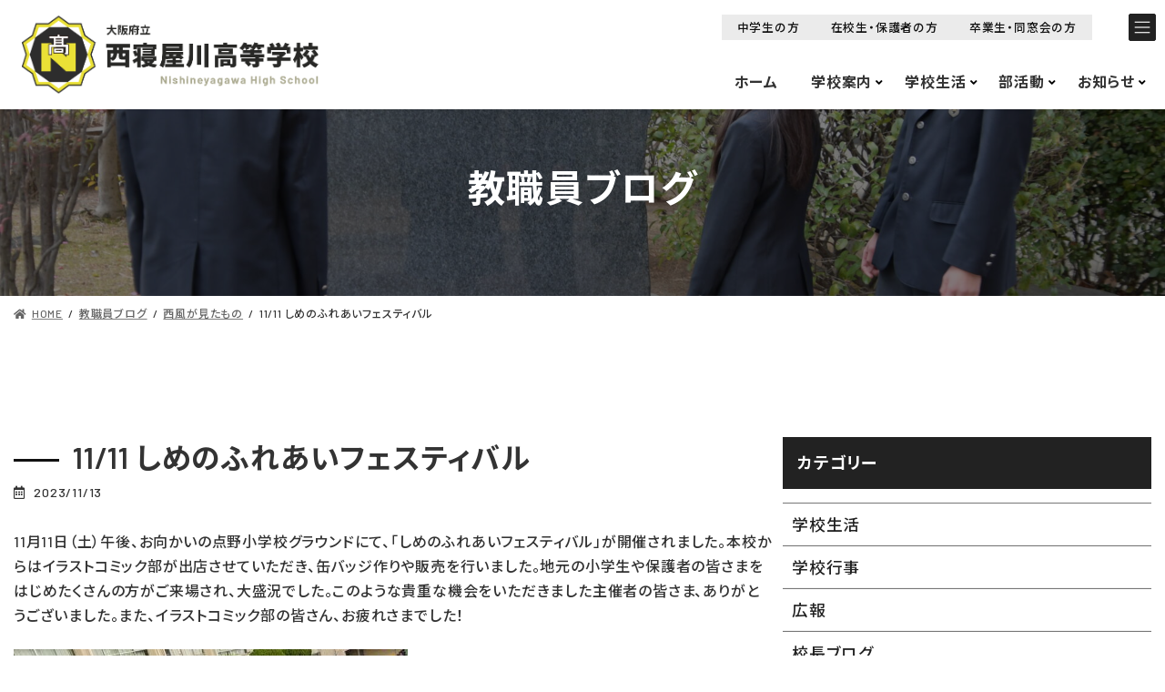

--- FILE ---
content_type: text/html; charset=UTF-8
request_url: https://nishineyagawa.ed.jp/teachers/6282/
body_size: 26384
content:
<!DOCTYPE html>
<html lang="ja">
<head>
	
<meta charset="utf-8">
<meta http-equiv="X-UA-Compatible" content="IE=edge">
<!-- <meta name="viewport" content="width=device-width, initial-scale=1.0, maximum-scale=1.0, minimum-scale=1.0"> -->
	<meta name="viewport" content="width=device-width, initial-scale=1, minimum-scale=1, maximum-scale=2, user-scalable=yes">
<!-- Google tag (gtag.js) --><script async src="https://www.googletagmanager.com/gtag/js?id=G-HM656TL841"></script><script>window.dataLayer = window.dataLayer || [];function gtag(){dataLayer.push(arguments);}gtag('js', new Date());gtag('config', 'G-HM656TL841');</script>
<title>11/11 しめのふれあいフェスティバル - 大阪府立西寝屋川高等学校</title>
<meta name='robots' content='max-image-preview:large' />
<link rel='dns-prefetch' href='//cdn.jsdelivr.net' />
<link rel="alternate" type="application/rss+xml" title="大阪府立西寝屋川高等学校 &raquo; フィード" href="https://nishineyagawa.ed.jp/feed/" />
<link rel="alternate" type="application/rss+xml" title="大阪府立西寝屋川高等学校 &raquo; コメントフィード" href="https://nishineyagawa.ed.jp/comments/feed/" />
<meta name="description" content="11月11日（土）午後、お向かいの点野小学校グラウンドにて、「しめのふれあいフェスティバル」が開催されました。本校からはイラストコミック部が出店させていただき、缶バッジ作りや販売を行いました。地元の小学生や保護者の皆さまをはじめたくさんの方がご来場され、大盛況でした。このような貴重な機会をいただきました主催者の皆さま、ありがとうございました。また、イラストコミック部の皆さん、お疲れさまでした！" /><link rel='preload' id='vkExUnit_common_style-css-preload' href='https://nishineyagawa.ed.jp/wp-content/plugins/vk-all-in-one-expansion-unit/assets/css/vkExUnit_style.css?ver=9.87.0.1' as='style' onload="this.onload=null;this.rel='stylesheet'"/>
<link rel='stylesheet' id='vkExUnit_common_style-css' href='https://nishineyagawa.ed.jp/wp-content/plugins/vk-all-in-one-expansion-unit/assets/css/vkExUnit_style.css?ver=9.87.0.1' media='print' onload="this.media='all'; this.onload=null;">
<style id='vkExUnit_common_style-inline-css' type='text/css'>
:root {--ver_page_top_button_url:url(https://nishineyagawa.ed.jp/wp-content/plugins/vk-all-in-one-expansion-unit/assets/images/to-top-btn-icon.svg);}@font-face {font-weight: normal;font-style: normal;font-family: "vk_sns";src: url("https://nishineyagawa.ed.jp/wp-content/plugins/vk-all-in-one-expansion-unit/inc/sns/icons/fonts/vk_sns.eot?-bq20cj");src: url("https://nishineyagawa.ed.jp/wp-content/plugins/vk-all-in-one-expansion-unit/inc/sns/icons/fonts/vk_sns.eot?#iefix-bq20cj") format("embedded-opentype"),url("https://nishineyagawa.ed.jp/wp-content/plugins/vk-all-in-one-expansion-unit/inc/sns/icons/fonts/vk_sns.woff?-bq20cj") format("woff"),url("https://nishineyagawa.ed.jp/wp-content/plugins/vk-all-in-one-expansion-unit/inc/sns/icons/fonts/vk_sns.ttf?-bq20cj") format("truetype"),url("https://nishineyagawa.ed.jp/wp-content/plugins/vk-all-in-one-expansion-unit/inc/sns/icons/fonts/vk_sns.svg?-bq20cj#vk_sns") format("svg");}
</style>
<link rel='preload' id='vk-header-top-css-preload' href='https://nishineyagawa.ed.jp/wp-content/plugins/lightning-g3-pro-unit/inc/header-top/package/css/header-top.css?ver=0.1.1' as='style' onload="this.onload=null;this.rel='stylesheet'"/>
<link rel='stylesheet' id='vk-header-top-css' href='https://nishineyagawa.ed.jp/wp-content/plugins/lightning-g3-pro-unit/inc/header-top/package/css/header-top.css?ver=0.1.1' media='print' onload="this.media='all'; this.onload=null;">
<link rel='preload' id='wp-block-library-css-preload' href='https://nishineyagawa.ed.jp/wp-includes/css/dist/block-library/style.min.css?ver=6.1.1' as='style' onload="this.onload=null;this.rel='stylesheet'"/>
<link rel='stylesheet' id='wp-block-library-css' href='https://nishineyagawa.ed.jp/wp-includes/css/dist/block-library/style.min.css?ver=6.1.1' media='print' onload="this.media='all'; this.onload=null;">
<style id='wp-block-library-inline-css' type='text/css'>
.is-style-outer-has-background-odd { background: #f5f5f5;}.is-style-outer-has-background-odd span.vk_outer-background-area { display: none !important;}
.is-style-group_max900{ max-width:900px; margin-left:auto; margin-right:auto;}
.is-style-vk-image-3x2 img{ aspect-ratio:3 / 2; object-fit:cover;}
.is-style-nhs-heading-sidebox { position: relative; padding-left: 30px;}.is-style-nhs-heading-sidebox::before { position: absolute; content: ''; display: block; width: 15px; height: 1em; background: #bdbdbd; top: 50%; left: 0; transform: translateY(-50%);}
.vk-cols--reverse{flex-direction:row-reverse}.vk-cols--hasbtn{margin-bottom:0}.vk-cols--hasbtn>.row>.vk_gridColumn_item,.vk-cols--hasbtn>.wp-block-column{position:relative;padding-bottom:3em;margin-bottom:var(--vk-margin-block-bottom)}.vk-cols--hasbtn>.row>.vk_gridColumn_item>.wp-block-buttons,.vk-cols--hasbtn>.row>.vk_gridColumn_item>.vk_button,.vk-cols--hasbtn>.wp-block-column>.wp-block-buttons,.vk-cols--hasbtn>.wp-block-column>.vk_button{position:absolute;bottom:0;width:100%}.vk-cols--fit.wp-block-columns{gap:0}.vk-cols--fit.wp-block-columns,.vk-cols--fit.wp-block-columns:not(.is-not-stacked-on-mobile){margin-top:0;margin-bottom:0;justify-content:space-between}.vk-cols--fit.wp-block-columns>.wp-block-column *:last-child,.vk-cols--fit.wp-block-columns:not(.is-not-stacked-on-mobile)>.wp-block-column *:last-child{margin-bottom:0}.vk-cols--fit.wp-block-columns>.wp-block-column>.wp-block-cover,.vk-cols--fit.wp-block-columns:not(.is-not-stacked-on-mobile)>.wp-block-column>.wp-block-cover{margin-top:0}.vk-cols--fit.wp-block-columns.has-background,.vk-cols--fit.wp-block-columns:not(.is-not-stacked-on-mobile).has-background{padding:0}@media(max-width: 599px){.vk-cols--fit.wp-block-columns:not(.has-background)>.wp-block-column:not(.has-background),.vk-cols--fit.wp-block-columns:not(.is-not-stacked-on-mobile):not(.has-background)>.wp-block-column:not(.has-background){padding-left:0 !important;padding-right:0 !important}}@media(min-width: 782px){.vk-cols--fit.wp-block-columns .block-editor-block-list__block.wp-block-column:not(:first-child),.vk-cols--fit.wp-block-columns>.wp-block-column:not(:first-child),.vk-cols--fit.wp-block-columns:not(.is-not-stacked-on-mobile) .block-editor-block-list__block.wp-block-column:not(:first-child),.vk-cols--fit.wp-block-columns:not(.is-not-stacked-on-mobile)>.wp-block-column:not(:first-child){margin-left:0}}@media(min-width: 600px)and (max-width: 781px){.vk-cols--fit.wp-block-columns .wp-block-column:nth-child(2n),.vk-cols--fit.wp-block-columns:not(.is-not-stacked-on-mobile) .wp-block-column:nth-child(2n){margin-left:0}.vk-cols--fit.wp-block-columns .wp-block-column:not(:only-child),.vk-cols--fit.wp-block-columns:not(.is-not-stacked-on-mobile) .wp-block-column:not(:only-child){flex-basis:50% !important}}.vk-cols--fit--gap1.wp-block-columns{gap:1px}@media(min-width: 600px)and (max-width: 781px){.vk-cols--fit--gap1.wp-block-columns .wp-block-column:not(:only-child){flex-basis:calc(50% - 1px) !important}}.vk-cols--fit.vk-cols--grid>.block-editor-block-list__block,.vk-cols--fit.vk-cols--grid>.wp-block-column,.vk-cols--fit.vk-cols--grid:not(.is-not-stacked-on-mobile)>.block-editor-block-list__block,.vk-cols--fit.vk-cols--grid:not(.is-not-stacked-on-mobile)>.wp-block-column{flex-basis:50%;box-sizing:border-box}@media(max-width: 599px){.vk-cols--fit.vk-cols--grid.vk-cols--grid--alignfull>.wp-block-column:nth-child(2)>.wp-block-cover,.vk-cols--fit.vk-cols--grid:not(.is-not-stacked-on-mobile).vk-cols--grid--alignfull>.wp-block-column:nth-child(2)>.wp-block-cover{width:100vw;margin-right:calc((100% - 100vw)/2);margin-left:calc((100% - 100vw)/2)}}@media(min-width: 600px){.vk-cols--fit.vk-cols--grid.vk-cols--grid--alignfull>.wp-block-column:nth-child(2)>.wp-block-cover,.vk-cols--fit.vk-cols--grid:not(.is-not-stacked-on-mobile).vk-cols--grid--alignfull>.wp-block-column:nth-child(2)>.wp-block-cover{margin-right:calc(100% - 50vw);width:50vw}}@media(min-width: 600px){.vk-cols--fit.vk-cols--grid.vk-cols--grid--alignfull.vk-cols--reverse>.wp-block-column,.vk-cols--fit.vk-cols--grid:not(.is-not-stacked-on-mobile).vk-cols--grid--alignfull.vk-cols--reverse>.wp-block-column{margin-left:0;margin-right:0}.vk-cols--fit.vk-cols--grid.vk-cols--grid--alignfull.vk-cols--reverse>.wp-block-column:nth-child(2)>.wp-block-cover,.vk-cols--fit.vk-cols--grid:not(.is-not-stacked-on-mobile).vk-cols--grid--alignfull.vk-cols--reverse>.wp-block-column:nth-child(2)>.wp-block-cover{margin-left:calc(100% - 50vw)}}.vk-cols--menu h2,.vk-cols--menu h3,.vk-cols--menu h4,.vk-cols--menu h5{margin-bottom:.2em;text-shadow:#000 0 0 10px}.vk-cols--menu h2:first-child,.vk-cols--menu h3:first-child,.vk-cols--menu h4:first-child,.vk-cols--menu h5:first-child{margin-top:0}.vk-cols--menu p{margin-bottom:1rem;text-shadow:#000 0 0 10px}.vk-cols--menu .wp-block-cover__inner-container:last-child{margin-bottom:0}.vk-cols--fitbnrs .wp-block-column .wp-block-cover:hover img{filter:unset}.vk-cols--fitbnrs .wp-block-column .wp-block-cover:hover{background-color:unset}.vk-cols--fitbnrs .wp-block-column .wp-block-cover:hover .wp-block-cover__image-background{filter:unset !important}.vk-cols--fitbnrs .wp-block-cover__inner-container{position:absolute;height:100%;width:100%}.vk-cols--fitbnrs .vk_button{height:100%;margin:0}.vk-cols--fitbnrs .vk_button .vk_button_btn,.vk-cols--fitbnrs .vk_button .btn{height:100%;width:100%;border:none;box-shadow:none;background-color:unset !important;transition:unset}.vk-cols--fitbnrs .vk_button .vk_button_btn:hover,.vk-cols--fitbnrs .vk_button .btn:hover{transition:unset}.vk-cols--fitbnrs .vk_button .vk_button_btn:after,.vk-cols--fitbnrs .vk_button .btn:after{border:none}.vk-cols--fitbnrs .vk_button .vk_button_link_txt{width:100%;position:absolute;top:50%;left:50%;transform:translateY(-50%) translateX(-50%);font-size:2rem;text-shadow:#000 0 0 10px}.vk-cols--fitbnrs .vk_button .vk_button_link_subCaption{width:100%;position:absolute;top:calc(50% + 2.2em);left:50%;transform:translateY(-50%) translateX(-50%);text-shadow:#000 0 0 10px}@media(min-width: 992px){.vk-cols--media.wp-block-columns{gap:3rem}}.vk-fit-map iframe{position:relative;margin-bottom:0;display:block;max-height:400px;width:100vw}.vk-fit-map.alignfull div[class*=__inner-container],.vk-fit-map.alignwide div[class*=__inner-container]{max-width:100%}:root{--vk-color-th-bg-bright: rgba( 0, 0, 0, 0.05 )}.vk-table--th--width25 :where(tr>*:first-child){width:25%}.vk-table--th--width30 :where(tr>*:first-child){width:30%}.vk-table--th--width35 :where(tr>*:first-child){width:35%}.vk-table--th--width40 :where(tr>*:first-child){width:40%}.vk-table--th--bg-bright :where(tr>*:first-child){background-color:var(--vk-color-th-bg-bright)}@media(max-width: 599px){.vk-table--mobile-block :is(th,td){width:100%;display:block;border-top:none}}.vk-table--width--th25 :where(tr>*:first-child){width:25%}.vk-table--width--th30 :where(tr>*:first-child){width:30%}.vk-table--width--th35 :where(tr>*:first-child){width:35%}.vk-table--width--th40 :where(tr>*:first-child){width:40%}.no-margin{margin:0}@media(max-width: 599px){.wp-block-image.vk-aligncenter--mobile>.alignright{float:none;margin-left:auto;margin-right:auto}.vk-no-padding-horizontal--mobile{padding-left:0 !important;padding-right:0 !important}}
/* VK Color Palettes */:root{ --wp--preset--color--vk-color-primary:#111111}/* --vk-color-primary is deprecated. */:root{ --vk-color-primary: var(--wp--preset--color--vk-color-primary);}:root{ --wp--preset--color--vk-color-primary-dark:#0d0d0d}/* --vk-color-primary-dark is deprecated. */:root{ --vk-color-primary-dark: var(--wp--preset--color--vk-color-primary-dark);}:root{ --wp--preset--color--vk-color-primary-vivid:#121212}/* --vk-color-primary-vivid is deprecated. */:root{ --vk-color-primary-vivid: var(--wp--preset--color--vk-color-primary-vivid);}:root{ --wp--preset--color--vk-color-custom-1:#111111}/* --vk-color-custom-1 is deprecated. */:root{ --vk-color-custom-1: var(--wp--preset--color--vk-color-custom-1);}:root{ --wp--preset--color--vk-color-custom-2:#ebebeb}/* --vk-color-custom-2 is deprecated. */:root{ --vk-color-custom-2: var(--wp--preset--color--vk-color-custom-2);}:root{ --wp--preset--color--vk-color-custom-3:#2eb230}/* --vk-color-custom-3 is deprecated. */:root{ --vk-color-custom-3: var(--wp--preset--color--vk-color-custom-3);}:root{ --wp--preset--color--vk-color-custom-4:#656cb2}/* --vk-color-custom-4 is deprecated. */:root{ --vk-color-custom-4: var(--wp--preset--color--vk-color-custom-4);}:root{ --wp--preset--color--vk-color-custom-5:#cd1213}/* --vk-color-custom-5 is deprecated. */:root{ --vk-color-custom-5: var(--wp--preset--color--vk-color-custom-5);}
</style>
<link rel='preload' id='classic-theme-styles-css-preload' href='https://nishineyagawa.ed.jp/wp-includes/css/classic-themes.min.css?ver=1' as='style' onload="this.onload=null;this.rel='stylesheet'"/>
<link rel='stylesheet' id='classic-theme-styles-css' href='https://nishineyagawa.ed.jp/wp-includes/css/classic-themes.min.css?ver=1' media='print' onload="this.media='all'; this.onload=null;">
<style id='global-styles-inline-css' type='text/css'>
body{--wp--preset--color--black: #000000;--wp--preset--color--cyan-bluish-gray: #abb8c3;--wp--preset--color--white: #ffffff;--wp--preset--color--pale-pink: #f78da7;--wp--preset--color--vivid-red: #cf2e2e;--wp--preset--color--luminous-vivid-orange: #ff6900;--wp--preset--color--luminous-vivid-amber: #fcb900;--wp--preset--color--light-green-cyan: #7bdcb5;--wp--preset--color--vivid-green-cyan: #00d084;--wp--preset--color--pale-cyan-blue: #8ed1fc;--wp--preset--color--vivid-cyan-blue: #0693e3;--wp--preset--color--vivid-purple: #9b51e0;--wp--preset--color--vk-color-primary: #111111;--wp--preset--color--vk-color-primary-dark: #0d0d0d;--wp--preset--color--vk-color-primary-vivid: #121212;--wp--preset--color--vk-color-custom-1: #111111;--wp--preset--color--vk-color-custom-2: #ebebeb;--wp--preset--color--vk-color-custom-3: #2eb230;--wp--preset--color--vk-color-custom-4: #656cb2;--wp--preset--color--vk-color-custom-5: #cd1213;--wp--preset--gradient--vivid-cyan-blue-to-vivid-purple: linear-gradient(135deg,rgba(6,147,227,1) 0%,rgb(155,81,224) 100%);--wp--preset--gradient--light-green-cyan-to-vivid-green-cyan: linear-gradient(135deg,rgb(122,220,180) 0%,rgb(0,208,130) 100%);--wp--preset--gradient--luminous-vivid-amber-to-luminous-vivid-orange: linear-gradient(135deg,rgba(252,185,0,1) 0%,rgba(255,105,0,1) 100%);--wp--preset--gradient--luminous-vivid-orange-to-vivid-red: linear-gradient(135deg,rgba(255,105,0,1) 0%,rgb(207,46,46) 100%);--wp--preset--gradient--very-light-gray-to-cyan-bluish-gray: linear-gradient(135deg,rgb(238,238,238) 0%,rgb(169,184,195) 100%);--wp--preset--gradient--cool-to-warm-spectrum: linear-gradient(135deg,rgb(74,234,220) 0%,rgb(151,120,209) 20%,rgb(207,42,186) 40%,rgb(238,44,130) 60%,rgb(251,105,98) 80%,rgb(254,248,76) 100%);--wp--preset--gradient--blush-light-purple: linear-gradient(135deg,rgb(255,206,236) 0%,rgb(152,150,240) 100%);--wp--preset--gradient--blush-bordeaux: linear-gradient(135deg,rgb(254,205,165) 0%,rgb(254,45,45) 50%,rgb(107,0,62) 100%);--wp--preset--gradient--luminous-dusk: linear-gradient(135deg,rgb(255,203,112) 0%,rgb(199,81,192) 50%,rgb(65,88,208) 100%);--wp--preset--gradient--pale-ocean: linear-gradient(135deg,rgb(255,245,203) 0%,rgb(182,227,212) 50%,rgb(51,167,181) 100%);--wp--preset--gradient--electric-grass: linear-gradient(135deg,rgb(202,248,128) 0%,rgb(113,206,126) 100%);--wp--preset--gradient--midnight: linear-gradient(135deg,rgb(2,3,129) 0%,rgb(40,116,252) 100%);--wp--preset--gradient--vivid-green-cyan-to-vivid-cyan-blue: linear-gradient(135deg,rgba(0,208,132,1) 0%,rgba(6,147,227,1) 100%);--wp--preset--duotone--dark-grayscale: url('#wp-duotone-dark-grayscale');--wp--preset--duotone--grayscale: url('#wp-duotone-grayscale');--wp--preset--duotone--purple-yellow: url('#wp-duotone-purple-yellow');--wp--preset--duotone--blue-red: url('#wp-duotone-blue-red');--wp--preset--duotone--midnight: url('#wp-duotone-midnight');--wp--preset--duotone--magenta-yellow: url('#wp-duotone-magenta-yellow');--wp--preset--duotone--purple-green: url('#wp-duotone-purple-green');--wp--preset--duotone--blue-orange: url('#wp-duotone-blue-orange');--wp--preset--font-size--small: 14px;--wp--preset--font-size--medium: 20px;--wp--preset--font-size--large: 24px;--wp--preset--font-size--x-large: 42px;--wp--preset--font-size--regular: 16px;--wp--preset--font-size--huge: 36px;--wp--preset--spacing--20: 0.44rem;--wp--preset--spacing--30: 0.67rem;--wp--preset--spacing--40: 1rem;--wp--preset--spacing--50: 1.5rem;--wp--preset--spacing--60: 2.25rem;--wp--preset--spacing--70: 3.38rem;--wp--preset--spacing--80: 5.06rem;}:where(.is-layout-flex){gap: 0.5em;}body .is-layout-flow > .alignleft{float: left;margin-inline-start: 0;margin-inline-end: 2em;}body .is-layout-flow > .alignright{float: right;margin-inline-start: 2em;margin-inline-end: 0;}body .is-layout-flow > .aligncenter{margin-left: auto !important;margin-right: auto !important;}body .is-layout-constrained > .alignleft{float: left;margin-inline-start: 0;margin-inline-end: 2em;}body .is-layout-constrained > .alignright{float: right;margin-inline-start: 2em;margin-inline-end: 0;}body .is-layout-constrained > .aligncenter{margin-left: auto !important;margin-right: auto !important;}body .is-layout-constrained > :where(:not(.alignleft):not(.alignright):not(.alignfull)){max-width: var(--wp--style--global--content-size);margin-left: auto !important;margin-right: auto !important;}body .is-layout-constrained > .alignwide{max-width: var(--wp--style--global--wide-size);}body .is-layout-flex{display: flex;}body .is-layout-flex{flex-wrap: wrap;align-items: center;}body .is-layout-flex > *{margin: 0;}:where(.wp-block-columns.is-layout-flex){gap: 2em;}.has-black-color{color: var(--wp--preset--color--black) !important;}.has-cyan-bluish-gray-color{color: var(--wp--preset--color--cyan-bluish-gray) !important;}.has-white-color{color: var(--wp--preset--color--white) !important;}.has-pale-pink-color{color: var(--wp--preset--color--pale-pink) !important;}.has-vivid-red-color{color: var(--wp--preset--color--vivid-red) !important;}.has-luminous-vivid-orange-color{color: var(--wp--preset--color--luminous-vivid-orange) !important;}.has-luminous-vivid-amber-color{color: var(--wp--preset--color--luminous-vivid-amber) !important;}.has-light-green-cyan-color{color: var(--wp--preset--color--light-green-cyan) !important;}.has-vivid-green-cyan-color{color: var(--wp--preset--color--vivid-green-cyan) !important;}.has-pale-cyan-blue-color{color: var(--wp--preset--color--pale-cyan-blue) !important;}.has-vivid-cyan-blue-color{color: var(--wp--preset--color--vivid-cyan-blue) !important;}.has-vivid-purple-color{color: var(--wp--preset--color--vivid-purple) !important;}.has-vk-color-primary-color{color: var(--wp--preset--color--vk-color-primary) !important;}.has-vk-color-primary-dark-color{color: var(--wp--preset--color--vk-color-primary-dark) !important;}.has-vk-color-primary-vivid-color{color: var(--wp--preset--color--vk-color-primary-vivid) !important;}.has-vk-color-custom-1-color{color: var(--wp--preset--color--vk-color-custom-1) !important;}.has-vk-color-custom-2-color{color: var(--wp--preset--color--vk-color-custom-2) !important;}.has-vk-color-custom-3-color{color: var(--wp--preset--color--vk-color-custom-3) !important;}.has-vk-color-custom-4-color{color: var(--wp--preset--color--vk-color-custom-4) !important;}.has-vk-color-custom-5-color{color: var(--wp--preset--color--vk-color-custom-5) !important;}.has-black-background-color{background-color: var(--wp--preset--color--black) !important;}.has-cyan-bluish-gray-background-color{background-color: var(--wp--preset--color--cyan-bluish-gray) !important;}.has-white-background-color{background-color: var(--wp--preset--color--white) !important;}.has-pale-pink-background-color{background-color: var(--wp--preset--color--pale-pink) !important;}.has-vivid-red-background-color{background-color: var(--wp--preset--color--vivid-red) !important;}.has-luminous-vivid-orange-background-color{background-color: var(--wp--preset--color--luminous-vivid-orange) !important;}.has-luminous-vivid-amber-background-color{background-color: var(--wp--preset--color--luminous-vivid-amber) !important;}.has-light-green-cyan-background-color{background-color: var(--wp--preset--color--light-green-cyan) !important;}.has-vivid-green-cyan-background-color{background-color: var(--wp--preset--color--vivid-green-cyan) !important;}.has-pale-cyan-blue-background-color{background-color: var(--wp--preset--color--pale-cyan-blue) !important;}.has-vivid-cyan-blue-background-color{background-color: var(--wp--preset--color--vivid-cyan-blue) !important;}.has-vivid-purple-background-color{background-color: var(--wp--preset--color--vivid-purple) !important;}.has-vk-color-primary-background-color{background-color: var(--wp--preset--color--vk-color-primary) !important;}.has-vk-color-primary-dark-background-color{background-color: var(--wp--preset--color--vk-color-primary-dark) !important;}.has-vk-color-primary-vivid-background-color{background-color: var(--wp--preset--color--vk-color-primary-vivid) !important;}.has-vk-color-custom-1-background-color{background-color: var(--wp--preset--color--vk-color-custom-1) !important;}.has-vk-color-custom-2-background-color{background-color: var(--wp--preset--color--vk-color-custom-2) !important;}.has-vk-color-custom-3-background-color{background-color: var(--wp--preset--color--vk-color-custom-3) !important;}.has-vk-color-custom-4-background-color{background-color: var(--wp--preset--color--vk-color-custom-4) !important;}.has-vk-color-custom-5-background-color{background-color: var(--wp--preset--color--vk-color-custom-5) !important;}.has-black-border-color{border-color: var(--wp--preset--color--black) !important;}.has-cyan-bluish-gray-border-color{border-color: var(--wp--preset--color--cyan-bluish-gray) !important;}.has-white-border-color{border-color: var(--wp--preset--color--white) !important;}.has-pale-pink-border-color{border-color: var(--wp--preset--color--pale-pink) !important;}.has-vivid-red-border-color{border-color: var(--wp--preset--color--vivid-red) !important;}.has-luminous-vivid-orange-border-color{border-color: var(--wp--preset--color--luminous-vivid-orange) !important;}.has-luminous-vivid-amber-border-color{border-color: var(--wp--preset--color--luminous-vivid-amber) !important;}.has-light-green-cyan-border-color{border-color: var(--wp--preset--color--light-green-cyan) !important;}.has-vivid-green-cyan-border-color{border-color: var(--wp--preset--color--vivid-green-cyan) !important;}.has-pale-cyan-blue-border-color{border-color: var(--wp--preset--color--pale-cyan-blue) !important;}.has-vivid-cyan-blue-border-color{border-color: var(--wp--preset--color--vivid-cyan-blue) !important;}.has-vivid-purple-border-color{border-color: var(--wp--preset--color--vivid-purple) !important;}.has-vk-color-primary-border-color{border-color: var(--wp--preset--color--vk-color-primary) !important;}.has-vk-color-primary-dark-border-color{border-color: var(--wp--preset--color--vk-color-primary-dark) !important;}.has-vk-color-primary-vivid-border-color{border-color: var(--wp--preset--color--vk-color-primary-vivid) !important;}.has-vk-color-custom-1-border-color{border-color: var(--wp--preset--color--vk-color-custom-1) !important;}.has-vk-color-custom-2-border-color{border-color: var(--wp--preset--color--vk-color-custom-2) !important;}.has-vk-color-custom-3-border-color{border-color: var(--wp--preset--color--vk-color-custom-3) !important;}.has-vk-color-custom-4-border-color{border-color: var(--wp--preset--color--vk-color-custom-4) !important;}.has-vk-color-custom-5-border-color{border-color: var(--wp--preset--color--vk-color-custom-5) !important;}.has-vivid-cyan-blue-to-vivid-purple-gradient-background{background: var(--wp--preset--gradient--vivid-cyan-blue-to-vivid-purple) !important;}.has-light-green-cyan-to-vivid-green-cyan-gradient-background{background: var(--wp--preset--gradient--light-green-cyan-to-vivid-green-cyan) !important;}.has-luminous-vivid-amber-to-luminous-vivid-orange-gradient-background{background: var(--wp--preset--gradient--luminous-vivid-amber-to-luminous-vivid-orange) !important;}.has-luminous-vivid-orange-to-vivid-red-gradient-background{background: var(--wp--preset--gradient--luminous-vivid-orange-to-vivid-red) !important;}.has-very-light-gray-to-cyan-bluish-gray-gradient-background{background: var(--wp--preset--gradient--very-light-gray-to-cyan-bluish-gray) !important;}.has-cool-to-warm-spectrum-gradient-background{background: var(--wp--preset--gradient--cool-to-warm-spectrum) !important;}.has-blush-light-purple-gradient-background{background: var(--wp--preset--gradient--blush-light-purple) !important;}.has-blush-bordeaux-gradient-background{background: var(--wp--preset--gradient--blush-bordeaux) !important;}.has-luminous-dusk-gradient-background{background: var(--wp--preset--gradient--luminous-dusk) !important;}.has-pale-ocean-gradient-background{background: var(--wp--preset--gradient--pale-ocean) !important;}.has-electric-grass-gradient-background{background: var(--wp--preset--gradient--electric-grass) !important;}.has-midnight-gradient-background{background: var(--wp--preset--gradient--midnight) !important;}.has-small-font-size{font-size: var(--wp--preset--font-size--small) !important;}.has-medium-font-size{font-size: var(--wp--preset--font-size--medium) !important;}.has-large-font-size{font-size: var(--wp--preset--font-size--large) !important;}.has-x-large-font-size{font-size: var(--wp--preset--font-size--x-large) !important;}
.wp-block-navigation a:where(:not(.wp-element-button)){color: inherit;}
:where(.wp-block-columns.is-layout-flex){gap: 2em;}
.wp-block-pullquote{font-size: 1.5em;line-height: 1.6;}
</style>
<link rel='preload' id='toc-screen-css-preload' href='https://nishineyagawa.ed.jp/wp-content/plugins/table-of-contents-plus/screen.min.css?ver=2302' as='style' onload="this.onload=null;this.rel='stylesheet'"/>
<link rel='stylesheet' id='toc-screen-css' href='https://nishineyagawa.ed.jp/wp-content/plugins/table-of-contents-plus/screen.min.css?ver=2302' media='print' onload="this.media='all'; this.onload=null;">
<link rel='preload' id='veu-cta-css-preload' href='https://nishineyagawa.ed.jp/wp-content/plugins/vk-all-in-one-expansion-unit/inc/call-to-action/package/assets/css/style.css?ver=9.87.0.1' as='style' onload="this.onload=null;this.rel='stylesheet'"/>
<link rel='stylesheet' id='veu-cta-css' href='https://nishineyagawa.ed.jp/wp-content/plugins/vk-all-in-one-expansion-unit/inc/call-to-action/package/assets/css/style.css?ver=9.87.0.1' media='print' onload="this.media='all'; this.onload=null;">
<link rel='preload' id='vk-swiper-style-css-preload' href='https://nishineyagawa.ed.jp/wp-content/plugins/vk-blocks-pro/inc/vk-swiper/package/assets/css/swiper-bundle.min.css?ver=6.8.0' as='style' onload="this.onload=null;this.rel='stylesheet'"/>
<link rel='stylesheet' id='vk-swiper-style-css' href='https://nishineyagawa.ed.jp/wp-content/plugins/vk-blocks-pro/inc/vk-swiper/package/assets/css/swiper-bundle.min.css?ver=6.8.0' media='print' onload="this.media='all'; this.onload=null;">
<link rel='preload' id='my_slickcss-css-preload' href='//cdn.jsdelivr.net/npm/slick-carousel@1.8.1/slick/slick.css?ver=6.1.1' as='style' onload="this.onload=null;this.rel='stylesheet'"/>
<link rel='stylesheet' id='my_slickcss-css' href='//cdn.jsdelivr.net/npm/slick-carousel@1.8.1/slick/slick.css?ver=6.1.1' media='print' onload="this.media='all'; this.onload=null;">
<link rel='preload' id='my_slick-theme-css-preload' href='//cdn.jsdelivr.net/npm/slick-carousel@1.8.1/slick/slick-theme.css?ver=6.1.1' as='style' onload="this.onload=null;this.rel='stylesheet'"/>
<link rel='stylesheet' id='my_slick-theme-css' href='//cdn.jsdelivr.net/npm/slick-carousel@1.8.1/slick/slick-theme.css?ver=6.1.1' media='print' onload="this.media='all'; this.onload=null;">
<link rel='preload' id='core-style-css-preload' href='https://nishineyagawa.ed.jp/wp-content/themes/lightning_child/core-style.css?ver=6.1.1' as='style' onload="this.onload=null;this.rel='stylesheet'"/>
<link rel='stylesheet' id='core-style-css' href='https://nishineyagawa.ed.jp/wp-content/themes/lightning_child/core-style.css?ver=6.1.1' media='print' onload="this.media='all'; this.onload=null;">
<style id='lightning-common-style-css' type='text/css'>.my-3{margin-top:1rem!important}.my-3{margin-bottom:1rem!important}.mb-5{margin-bottom:3rem!important}.container{width:100%;padding-right:15px;padding-left:15px;margin-right:auto;margin-left:auto}.row{display:flex;flex-wrap:wrap;margin-right:-15px;margin-left:-15px}.col-lg-12{position:relative;width:100%;padding-right:15px;padding-left:15px}.btn{display:inline-block;font-weight:400;color:#212529;text-align:center;vertical-align:middle;-webkit-user-select:none;-moz-user-select:none;-ms-user-select:none;user-select:none;background-color:transparent;border:1px solid transparent;padding:.375rem 1.5rem;font-size:1rem;line-height:1.5;border-radius:.25rem;transition:color .15s ease-in-out,background-color .15s ease-in-out,border-color .15s ease-in-out,box-shadow .15s ease-in-out}.btn:hover{color:#212529;text-decoration:none}.btn:focus{outline:0;box-shadow:0 0 0 .2rem rgba(0,123,255,.25)}.btn:disabled{opacity:.65}.btn:not(:disabled):not(.disabled){cursor:pointer}.btn-primary{color:#fff;background-color:#007bff;border-color:#007bff}.btn-primary:hover{color:#fff;background-color:#0069d9;border-color:#0062cc}.btn-primary:focus{color:#fff;background-color:#0069d9;border-color:#0062cc;box-shadow:0 0 0 .2rem rgba(38,143,255,.5)}.btn-primary:disabled{color:#fff;background-color:#007bff;border-color:#007bff}.btn-primary:not(:disabled):not(.disabled).active,.btn-primary:not(:disabled):not(.disabled):active{color:#fff;background-color:#0062cc;border-color:#005cbf}.btn-primary:not(:disabled):not(.disabled).active:focus,.btn-primary:not(:disabled):not(.disabled):active:focus{box-shadow:0 0 0 .2rem rgba(38,143,255,.5)}.btn-sm{padding:.25rem 1rem;font-size:.875rem;line-height:1.5;border-radius:.2rem}.card{position:relative;display:flex;flex-direction:column;min-width:0;word-wrap:break-word;background-color:#fff;background-clip:border-box;border:1px solid rgba(0,0,0,.125);border-radius:.25rem}.card>hr{margin-right:0;margin-left:0}.card-body{flex:1 1 auto;min-height:1px;padding:1.25rem}.card-title{margin-bottom:.75rem}.card-img-overlay{position:absolute;top:0;right:0;bottom:0;left:0;padding:1.25rem;border-radius:calc(.25rem - 1px)}.card-img-top{flex-shrink:0;width:100%}.card-img-top{border-top-left-radius:calc(.25rem - 1px);border-top-right-radius:calc(.25rem - 1px)}:root{--vk-font-size-xs:11px;--vk-color-link-text:#c00;--vk-color-link-text-hover:#c00;--vk-color-text-body:#333;--vk-color-text-light:#666;--vk-color-border-hr:#e5e5e5;--vk-color-border-image:#e5e5e5;--vk-line-height-low:1.5em}.vk_posts .vk_post-col-xs-2{width:calc(16.66% - 30px)}.vk_posts .vk_post-col-xs-3{width:calc(25% - 30px)}.vk_posts .vk_post-col-xs-4{width:calc(33.3% - 30px)}.vk_posts .vk_post-col-xs-6{width:calc(50% - 30px)}.vk_posts .vk_post-col-xs-12{width:calc(100% - 30px)}.vk_posts{margin-left:-15px;margin-right:-15px;display:flex;flex-wrap:wrap;clear:both}.vk_post{margin-left:15px;margin-right:15px}.vk_post a:hover{text-decoration:none}.vk_post_imgOuter{position:relative}.vk_post_imgOuter_singleTermLabel{font-size:10px;padding:.3em .8em;position:absolute;right:0;top:0;z-index:100}.vk_post .vk_post_title{font-size:14px;line-height:1.4;font-weight:700;margin-bottom:0}.vk_post .vk_post_title a{color:var(--vk-color-text-body)}.vk_post .vk_post_date{font-size:var(--vk-font-size-xs);margin-top:.4rem;color:var(--vk-color-text-light)}.vk_post_taxonomies{margin-top:.8rem}.vk_post_taxonomy{display:flex;flex-direction:row;margin:0;font-size:var(--vk-font-size-xs)}.vk_post_taxonomy:first-child{margin-top:0}.vk_post_taxonomy_terms,.vk_post_taxonomy_title{border:none;margin:0 0 .4rem}.vk_post_taxonomy_title{padding-left:0}.vk_post_taxonomy_title_inner{display:block;border:1px solid var(--vk-color-border-hr,#e5e5e5);min-width:8em;text-align:center;background-color:rgba(0,0,0,.05)}.vk_post_taxonomy_terms{margin-top:1px;padding-left:10px}.vk_post_taxonomy_terms a{color:var(--vk-color-link)}.vk_post_taxonomy_terms a:hover{opacity:.7}.vk_post_imgOuter{position:relative;background-size:cover;background-position:center 50%;border-bottom:1px solid var(--vk-color-border-image)}.vk_post_imgOuter>a::after{content:"";position:absolute;top:0;left:0;height:100%;width:100%;background:rgba(0,0,0,0);transition-duration:.3s}.vk_post_imgOuter a:hover .card-img-overlay::after{background:rgba(0,0,0,.5)}.vk_post_imgOuter a{height:100%}.vk_post_imgOuter_img{position:absolute;left:-9999px}.vk_post .vk_post_imgOuter:before{content:"";display:block;padding-top:62%}.vk_post-btn-display .vk_post_body{position:relative;height:100%}.vk_post-btn-display.card .vk_post_body{padding-bottom:65px}.vk_post.card{padding:0;margin-bottom:30px;box-sizing:border-box;max-width:100%}.card{overflow:hidden;box-shadow:none}.card a{color:inherit}.card a.btn-primary{color:#fff}.card-noborder.card{border:none;background:0 0}.card-noborder .vk_post_imgOuter{border:1px solid var(--vk-color-border-image)}.card-noborder .card-body{padding-left:0;padding-right:0;padding-bottom:0}.card-noborder.vk_post-btn-display .card-body{padding-bottom:2.8rem}.card-intext .card-intext-inner{display:block;overflow:hidden;width:100%;height:100%}.card-intext .card-intext-inner .vk_post_body{position:absolute;display:block;overflow:hidden;width:100%;bottom:0;height:calc(15px + var(--vk-line-height-low) + 15px);transition:all .3s ease-out;background-color:rgba(0,0,0,.8);z-index:100}.card-intext .card-intext-inner .vk_post_body .vk_post_title{color:#fff;display:block;overflow:hidden;line-height:var(--vk-line-height-low);width:100%;white-space:nowrap;text-overflow:ellipsis;margin-bottom:15px}.card-intext .card-intext-inner .vk_post_body div,.card-intext .card-intext-inner .vk_post_body p{color:#fff}.card-intext .card-intext-inner:hover .vk_post_body{transition:all .3s ease-out;height:100%}.card-intext .card-intext-inner:hover .vk_post_body .vk_post_title{height:auto;margin-bottom:0;white-space:unset;text-overflow:unset}.card-intext .vk_post_body,.card-intext.vk_post-btn-display .vk_post_body{padding:15px 20px}.card-imageRound .vk_post_imgOuter{margin-left:auto;margin-right:auto;width:150px;height:150px;border-radius:50%;background-position:center center}.card-imageRound .vk_post_imgOuter::before{padding-top:150px}.card-imageRound .card-img-overlay::after{border-radius:50%}:root{--vk-color-text-body:#333333;--vk-color-text-link:#666666;--vk-color-text-link-hover:#1e73be;--vk-color-text-header:#444444;--vk-color-text-meta:#666666;--vk-color-text-light:#666666;--vk-color-border:rgba(0,0,0,0.2);--vk-color-border-hr:rgba(0,0,0,0.06);--vk-color-border-image:#e5e5e5;--vk-color-border-form:rgba(0,0,0,0.2);--vk-color-primary:#c00;--vk-color-primary-dark:#b00;--vk-color-primary-vivid:#d00;--vk-color-accent-bg:rgba(0,0,0,0.02);--vk-color-header-bg:#fff;--vk-color-footer-bg:#f5f5f5;--vk-width-container:100%;--vk-width-container-padding:15px;--vk-width-col-2-main:66.6%;--vk-width-col-2-sub:calc(var(--vk-width-container) * 0.27);--vk-margin-meta:0.5rem;--vk-margin-headding-bottom:1em;--vk-margin-element-bottom:1.5rem;--vk-margin-block-bottom:2rem;--vk-margin-section-bottom:3rem;--vk-size-text:16px;--vk-size-text-meta:0.75rem;--vk-size-text-lg:1.5rem;--vk-size-text-sm:0.875rem;--vk-size-text-xs:0.75rem;--vk-size-radius:5px;--vk-size-radius-sm:calc(var(--vk-size-radius) * 0.5);--vk-size-radius-lg:calc(var(--vk-size-radius) * 1.5);--vk-line-height:1.7em;--vk-line-height-low:1.4em}:root{--vk-size-admin-bar:46px;--wp--preset--font-family--system-font:"ヒラギノ角ゴ ProN","Hiragino Kaku Gothic ProN","メイリオ",Meiryo,"ＭＳ Ｐゴシック","MS PGothic",sans-serif}dl,ol,p,ul{margin-bottom:var(--vk-margin-element-bottom)}a{text-decoration:none;color:var(--vk-color-text-link)}a:hover{color:var(--vk-color-text-link-hover);-webkit-text-decoration-color:var(--vk-color-text-link-hover);text-decoration-color:var(--vk-color-text-link-hover)}li a,p a{text-decoration:underline;-webkit-text-decoration-style:dotted;text-decoration-style:dotted;text-underline-offset:2px;-webkit-text-decoration-color:rgba(0,0,0,.3);text-decoration-color:rgba(0,0,0,.3);text-decoration-thickness:1px}li a:hover,p a:hover{text-decoration:none}p{line-height:var(--vk-line-height);-webkit-margin-before:0;margin-block-start:0}dl+h1,dl+h4,dl+h5,ol+h1,ol+h4,ol+h5,p+h1,p+h4,p+h5,ul+h1,ul+h4,ul+h5{margin-top:2em}figure+h1{margin-top:2em}figure+h4,figure+h5{margin-top:var(--vk-margin-headding-bottom)}h1,h4,h5{margin-top:0;margin-bottom:var(--vk-margin-headding-bottom);line-height:var(--vk-line-height-low)}h1 a,h4 a,h5 a{text-decoration:none}h1{font-size:2rem}h4{font-size:1.33rem}h5{font-size:1.2rem}ol,ul{padding-left:1.5em}li{margin-top:.5em;margin-bottom:.5em}img{height:auto;max-width:100%}i{margin-right:.4em}hr{border:1px solid var(--vk-color-border-hr)}input[type=button],input[type=submit]{-webkit-box-sizing:border-box;-webkit-appearance:button;-moz-appearance:button;appearance:button}input[type=button]::-webkit-search-decoration,input[type=submit]::-webkit-search-decoration{display:none}input[type=button]::focus,input[type=submit]::focus{outline-offset:-2px}input:where(:not([type=checkbox],[type=radio])){-webkit-appearance:none;-moz-appearance:none;appearance:none}input[type=date],input[type=email],input[type=number],input[type=password],input[type=tel],input[type=text],input[type=url]{font-size:1rem;border:1px solid var(--vk-color-border-form);border-radius:var(--vk-size-radius);padding:.8em 1em;margin:0 0 .5rem;width:100%;color:var(--vk-color-text-body);background-color:#fff}input[type=file]{margin:.5rem 0}input[type=submit]{font-size:1rem;border:1px solid var(--vk-color-primary-dark);background-color:var(--vk-color-primary);color:#fff;padding:.5em 2em;border-radius:var(--vk-size-radius)}input[type=submit]:hover{color:#fff;cursor:pointer;background-color:var(--vk-color-primary-dark)}dt{font-weight:700;margin-bottom:.5em}dd{margin-left:0}.screen-reader-text{border:0;clip:rect(1px,1px,1px,1px);-webkit-clip-path:inset(50%);clip-path:inset(50%);height:1px;margin:-1px;overflow:hidden;padding:0;position:absolute!important;width:1px;word-wrap:normal!important;word-break:normal}a.btn{text-decoration:none}.has-small-font-size{font-size:var(--vk-size-text-sm)}.vk_post .row{margin:0}.wp-block-image{max-width:100%}body .wp-block-image figure{margin-bottom:1em}.wp-block-image img{height:auto;display:block}.wp-block-image.aligncenter{margin-right:auto;margin-left:auto}.wp-block-search .wp-block-search__label{display:none}.wp-block-search__button,.wp-block-search__input{border-radius:var(--vk-size-radius)}.wp-block-search .wp-block-search__button{width:33%;color:#fff;background-color:var(--vk-color-primary);border:none;padding:6px;font-size:16px;box-shadow:none;text-align:center}.wp-block-search input.wp-block-search__input{max-width:initial;width:64%;border:1px solid #ccc;padding:6px 12px;font-size:14px;margin-right:0;margin-bottom:0}hr.wp-block-separator{border-color:var(--vk-color-border-hr);border-bottom:none}.nav,nav{margin:0;padding:0}.nav li,nav li{list-style:none;margin:0}.nav li a,nav li a{color:var(--vk-color-text-body);text-decoration:none}.vk_post_imgOuter_singleTermLabel{padding:.7em 1.2em}.card.card-noborder{border-radius:0}.btn{border-radius:var(--vk-size-radius)}.btn-primary{background-color:var(--vk-color-primary);border-color:var(--vk-color-primary-dark)}.btn-primary:active,.btn-primary:focus,.btn-primary:hover,.btn-primary:not(:disabled):not(.disabled):active{background-color:var(--vk-color-primary-vivid);border-color:var(--vk-color-primary)}.btn-primary:active,.btn-primary:focus,.btn-primary:not(:disabled):not(.disabled).active:focus,.btn-primary:not(:disabled):not(.disabled):active:focus,.btn-primary:not(:disabled):not(.disabled):focus{box-shadow:0 0 0 .2rem rgba(0,0,0,.1)}.btn-sm{border-radius:var(--vk-size-radius-sm)}a.btn{text-decoration:none}.card{border-radius:var(--vk-size-radius)}.main-section,.site-body,.site-body-container,.site-footer,.sub-section{position:relative}.main-section:after,.site-body-container:after,.site-body:after,.site-footer:after,.sub-section:after{content:"";display:block;clear:both}.site-body{padding:2rem 0 2rem}.main-section>aside:last-child,.main-section>div:last-child,.sub-section>aside:last-child,.sub-section>div:last-child{margin-bottom:0}:root{--vk-width-base-padding:1.4rem;--vk-width-base-padding-side:var(--vk-width-base-padding)}:root{--vk-margin-list-menu-left-first:1em;--vk-margin-list-menu-left:1em}.widget{display:block;margin-bottom:var(--vk-margin-block-bottom)}.widget ul{padding-left:1.5em}.widget-title ul{margin-top:0}.widget li{margin-top:.8em;margin-top:.8em}.widget:last-child(){margin-bottom:0}.widget:after{content:"";clear:both;display:block}.localNavi>.sub-section-title,.localNavi>.widget-title[class*=title],.widget .localNavi>.sub-section-title,.widget .localNavi>.widget-title[class*=title],.widget_nav_menu>.sub-section-title,.widget_nav_menu>.widget-title[class*=title]{margin-bottom:0}.localNavi>div>ul,.localNavi>ul,.widget .localNavi>div>ul,.widget .localNavi>ul,.widget_nav_menu>div>ul,.widget_nav_menu>ul{padding:0;margin:0}.localNavi>div>ul ul,.localNavi>ul ul,.widget .localNavi>div>ul ul,.widget .localNavi>ul ul,.widget_nav_menu>div>ul ul,.widget_nav_menu>ul ul{padding:0;margin:0}.localNavi>div>ul li,.localNavi>ul li,.widget .localNavi>div>ul li,.widget .localNavi>ul li,.widget_nav_menu>div>ul li,.widget_nav_menu>ul li{list-style:none;margin:0;font-size:var(--vk-size-text-sm)}.localNavi>div>ul li a,.localNavi>ul li a,.widget .localNavi>div>ul li a,.widget .localNavi>ul li a,.widget_nav_menu>div>ul li a,.widget_nav_menu>ul li a{display:block;padding-top:.7em;padding-bottom:.7em;padding-left:var(--vk-margin-list-menu-left-first);border-bottom:1px solid var(--vk-color-border-hr);text-decoration:none}.localNavi>div>ul li a:hover,.localNavi>ul li a:hover,.widget .localNavi>div>ul li a:hover,.widget .localNavi>ul li a:hover,.widget_nav_menu>div>ul li a:hover,.widget_nav_menu>ul li a:hover{background-color:var(--vk-color-accent-bg)}.localNavi>div>ul li li a,.localNavi>ul li li a,.widget .localNavi>div>ul li li a,.widget .localNavi>ul li li a,.widget_nav_menu>div>ul li li a,.widget_nav_menu>ul li li a{padding-left:calc(var(--vk-margin-list-menu-left-first) + var(--vk-margin-list-menu-left))}.localNavi>div>ul li li li a,.localNavi>ul li li li a,.widget .localNavi>div>ul li li li a,.widget .localNavi>ul li li li a,.widget_nav_menu>div>ul li li li a,.widget_nav_menu>ul li li li a{padding-left:calc(var(--vk-margin-list-menu-left-first) + var(--vk-margin-list-menu-left) * 2)}.localNavi>div>ul li li li li a,.localNavi>ul li li li li a,.widget .localNavi>div>ul li li li li a,.widget .localNavi>ul li li li li a,.widget_nav_menu>div>ul li li li li a,.widget_nav_menu>ul li li li li a{padding-left:calc(var(--vk-margin-list-menu-left-first) + var(--vk-margin-list-menu-left) * 3)}.localNavi>div>ul li li li li li a,.localNavi>ul li li li li li a,.widget .localNavi>div>ul li li li li li a,.widget .localNavi>ul li li li li li a,.widget_nav_menu>div>ul li li li li li a,.widget_nav_menu>ul li li li li li a{padding-left:calc(var(--vk-margin-list-menu-left-first) + var(--vk-margin-list-menu-left) * 4)}.localNavi>div>ul li li li li li li a,.localNavi>ul li li li li li li a,.widget .localNavi>div>ul li li li li li li a,.widget .localNavi>ul li li li li li li a,.widget_nav_menu>div>ul li li li li li li a,.widget_nav_menu>ul li li li li li li a{padding-left:calc(var(--vk-margin-list-menu-left-first) + var(--vk-margin-list-menu-left) * 5)}.localNavi>div>ul li li li li li li li a,.localNavi>ul li li li li li li li a,.widget .localNavi>div>ul li li li li li li li a,.widget .localNavi>ul li li li li li li li a,.widget_nav_menu>div>ul li li li li li li li a,.widget_nav_menu>ul li li li li li li li a{padding-left:calc(var(--vk-margin-list-menu-left-first) + var(--vk-margin-list-menu-left) * 6)}.localNavi>div>ul li li li li li li li li a,.localNavi>ul li li li li li li li li a,.widget .localNavi>div>ul li li li li li li li li a,.widget .localNavi>ul li li li li li li li li a,.widget_nav_menu>div>ul li li li li li li li li a,.widget_nav_menu>ul li li li li li li li li a{padding-left:calc(var(--vk-margin-list-menu-left-first) + var(--vk-margin-list-menu-left) * 7)}.widget_vkexunit_post_list .widget-title[class*=title]{margin-bottom:0}.global-nav-list{margin:0 auto;padding:0;display:flex;list-style:none;position:relative;width:-webkit-min-content;width:-moz-min-content;width:min-content}.header_scrolled .global-nav-list{height:100%}.global-nav-list a{color:var(--vk-color-text-header)}.global-nav-list li{margin:0;list-style:none;line-height:1.4;font-size:12px;position:relative}.global-nav-list li img{min-width:80px}.global-nav-list>li{text-align:center}.global-nav-list>li>a{position:relative;display:flex;flex-wrap:wrap;justify-content:center;align-items:center}.global-nav-list>li .global-nav-name{font-size:14px;display:block;width:100%;white-space:nowrap}.global-nav-list>li>ul.sub-menu{background-color:var(--vk-color-primary);box-shadow:1px 1px 3px rgba(0,0,0,.2);left:50%;margin-left:-120px;width:240px}.global-nav-list .sub-menu{margin:0;padding:0;text-align:left;transition:all .3s ease-in}.global-nav-list .sub-menu li a,.global-nav-list .sub-menu li a:hover{color:#fff}.global-nav-list .sub-menu li a{padding:14px 1.2em;border-bottom:1px solid rgba(255,255,255,.15);display:block}.global-nav-list .sub-menu li a:hover{background-color:var(--vk-color-primary-vivid)}.global-nav-list .sub-menu li.menu-item-has-children>a{padding:14px 3.5em 14px 1.2em}.device-pc .global-nav-list>li>.acc-btn{display:none}.global-nav-list.vk-menu-acc .sub-menu .acc-btn{right:1.2em}.global-nav-list .acc-btn{color:var(--vk-color-text-header);background-image:var(--g_nav_main_acc_icon_open_url)}.global-nav-list .acc-btn.acc-btn-close{background-image:var(--g_nav_main_acc_icon_close_url)}.device-mobile .global-nav-list .acc-btn{width:20px;height:20px;right:6px;top:12px}.global-nav-list .sub-menu .acc-btn{background-image:var(--g_nav_sub_acc_icon_open_url);border:1px solid rgba(255,255,255,.8)}.global-nav-list .sub-menu .acc-btn.acc-btn-close{background-image:var(--g_nav_sub_acc_icon_close_url)}.global-nav-list>li>ul.sub-menu{position:absolute;z-index:10}.global-nav-list>li>.sub-menu{position:absolute;z-index:1500;display:block;overflow:hidden;opacity:0;max-height:0;transition:all .5s}.device-pc .global-nav-list>li:hover>.sub-menu{opacity:1;max-height:80vh;overflow-y:auto}.device-mobile .global-nav-list>li>.sub-menu.acc-child-open{opacity:1;max-height:80vh;overflow-y:auto}.device-pc .global-nav-list>li>.acc-btn{display:none}.device-pc .global-nav-list>li>a{overflow:hidden;text-align:center;position:relative;height:100%}.device-mobile .global-nav-list>li{padding:14px 2.6em}.device-mobile .global-nav-list>li .global-nav-name{font-size:12px}.device-mobile .global-nav-list>li>a{display:inline-block;padding:0}.device-mobile .global-nav-list>li.menu-item-has-children>a{padding:0}.device-mobile .global-nav-list>li .acc-btn{border-width:1px;border-style:solid}.device-mobile .global-nav-list>li>ul.sub-menu{margin-top:14px}.site-header{width:100%;overflow:visible;z-index:1000;position:relative;box-shadow:0 1px 3px rgba(0,0,0,.05)}.site-header-logo{text-align:center;font-weight:700;font-size:1.5rem;white-space:nowrap}.site-header-logo img{max-height:60px;max-width:100%;display:block;margin-left:auto;margin-right:auto}.site-header-logo a{color:var(--vk-color-text-body);text-decoration:none}.site-header::after{content:"";clear:both;display:block}.header_scrolled .site-header-logo{display:none}.header_scrolled .site-header{background-color:var(--vk-color-header-bg)}.page-header{margin-top:0;margin-bottom:0;padding-bottom:0;display:flex;align-items:center;position:relative;z-index:1;min-height:8rem;text-align:center}.page-header-inner{position:relative;z-index:5;margin:1.5em auto}.page-header-title,h1.page-header-title{font-size:2rem;font-weight:700;line-height:var(--vk-line-height-low);margin:0}.breadcrumb{font-size:12px}.breadcrumb-list{margin:0;padding:6px 0}.breadcrumb-list li{display:inline-block;margin:0;list-style:none}.breadcrumb-list li:after{content:"/";margin-left:.5em;margin-right:.5em}.breadcrumb-list li:last-child:after{content:"";margin-left:0;margin-right:0}.entry-header{margin-bottom:var(--vk-margin-block-bottom)}.entry-title{margin-bottom:var(--vk-margin-meta)}.entry-footer{margin-bottom:var(--vk-margin-section-bottom)}.entry-meta{font-size:var(--vk-size-text-sm)}.entry-meta-item{margin-right:.8em;position:relative}.entry-meta-item-author-image{position:relative;top:.2em;margin-right:.4em;width:1.4em;border-radius:50%;overflow:hidden;display:inline-block}.entry-meta-item-author-image img{width:100%;height:auto;display:block;overflow:hidden}.entry-meta-data-list{display:block;overflow:hidden;padding-top:3px}.entry-meta-data-list dl{margin:0 0 .2rem}.entry-meta-data-list dd,.entry-meta-data-list dt{display:block;overflow:hidden;margin-bottom:0}.entry-meta-data-list dt{float:left;background-color:#666;color:#fff;font-size:10px;line-height:1.1em;padding:4px 8px;font-weight:lighter;margin-right:10px;border:none;min-width:10em;text-align:center;border-radius:3px}.entry-meta-data-list dd{font-size:12px;border:none;padding-left:0}.entry-meta-data-list dd a{display:inline-block;padding:0;margin-right:.8em;color:#464646}.next-prev{content-visibility:auto}.next-prev .vk_post_imgOuter_singleTermLabel{background-color:var(--vk-color-primary);color:#fff}.next-prev-prev .vk_post_imgOuter_singleTermLabel{left:0;right:auto}.next-prev .vk_post_imgOuter:before{padding-top:50%}.sub-section{content-visibility:auto;contain-intrinsic-size:500px}.customize-partial-edit-shortcuts-shown .sub-section{content-visibility:visible}.sub-section-title{font-size:calc(var(--vk-size-text) * 1.125);margin-bottom:.8rem}.sub-section-title a{color:inherit}.sub-section img{max-width:100%}.site-footer{--vk-size-text-sm:12px;display:block;overflow:hidden;font-size:var(--vk-size-text-sm);content-visibility:auto;contain-intrinsic-size:370px}.site-footer-content{position:relative;padding-top:var(--vk-margin-section-bottom)}.site-footer-content>.customize-partial-edit-shortcut{position:absolute;left:-30px}.site-footer .widget:last-child(){margin-bottom:var(--vk-margin-block-bottom)}.site-footer-copyright{padding:1rem}.site-footer-copyright p{text-align:center;margin:.5rem;font-size:var(--vk-size-text-xs)}.vk-mobile-nav-menu-btn{position:fixed;top:5px;left:5px;z-index:2100;overflow:hidden;border:1px solid #333;border-radius:2px;width:34px;height:34px;cursor:pointer;text-indent:-9999px;background-size:24px 24px;transition:border-color .5s ease-out}.vk-mobile-nav-menu-btn.menu-open{border:1px solid rgba(255,255,255,.8)}.vk-mobile-nav-menu-btn.position-right{left:inherit;right:5px}.vk-mobile-nav{position:fixed;z-index:2000;width:100%;height:100%;display:block;padding:45px 10px;overflow:scroll;top:0;transition:all .5s ease-out}.vk-mobile-nav .vk-mobile-nav-menu-outer{margin-bottom:1.5em}.vk-mobile-nav nav ul{padding:0;margin:0}.vk-mobile-nav nav ul li{list-style:none;line-height:1.65}.vk-mobile-nav nav ul li a{padding:.7em .5em;position:relative;display:block;overflow:hidden}.vk-mobile-nav nav ul li a:hover{text-decoration:none}.vk-mobile-nav nav ul li li a{padding-left:1.5em}.vk-mobile-nav nav ul li li li a{padding-left:2.5em}.vk-mobile-nav nav ul li li li li a{padding-left:3.5em}.vk-mobile-nav.vk-mobile-nav-drop-in{top:-2000px}.vk-mobile-nav.vk-mobile-nav-open.vk-mobile-nav-drop-in{top:0}.vk-mobile-nav-widget{margin-bottom:1.5em}.vk-mobile-nav .customize-partial-edit-shortcut button,.vk-mobile-nav .widget .customize-partial-edit-shortcut button{left:0;top:-30px}.vk-menu-acc{position:relative}.vk-menu-acc li{position:relative;margin-bottom:0}.vk-menu-acc li.menu-item-has-children>a{padding-right:3em}.vk-menu-acc .acc-btn{position:absolute;right:8px;top:8px;width:28px;height:28px;border:1px solid rgba(255,255,255,.8);border-radius:2px;background:url(../images/vk-menu-acc-icon-open-white.svg) center 50% no-repeat;background-size:28px 28px;cursor:pointer;z-index:1000;transition:transform .5s ease-out}.vk-menu-acc .acc-btn:before{position:relative;top:-5px;left:4px;font-size:16px}.vk-menu-acc .acc-btn-close{background:url(../images/vk-menu-btn-close.svg) center 50% no-repeat}.vk-menu-acc ul.sub-menu{max-height:0;opacity:0;overflow:hidden;transition:all .5s ease-in;position:relative;z-index:1;display:block}.vk-menu-acc ul.sub-menu li a{display:block;overflow:hidden}.vk-menu-acc ul.acc-child-open{transition:all .5s ease-in;max-height:80vh;overflow-y:auto;opacity:1}.vk-mobile-nav-menu-btn{border-color:#333;background:var(--vk-mobile-nav-menu-btn-bg-src) center 50% no-repeat rgba(255,255,255,.8)}.vk-mobile-nav-menu-btn.menu-open{border-color:#333;background:var(--vk-mobile-nav-menu-btn-close-bg-src) center 50% no-repeat rgba(255,255,255,.8)}.vk-mobile-nav{background-color:#fff;border-bottom:1px solid #e5e5e5}.vk-mobile-nav .widget_nav_menu ul.menu{border-top:1px solid #ccc}.vk-mobile-nav nav>ul{border-top:1px solid #ccc}.vk-mobile-nav .widget_nav_menu ul li a,.vk-mobile-nav nav ul li a{color:#333;border-bottom:1px solid #ccc}.vk-menu-acc .acc-btn{border:1px solid var(--vk-menu-acc-btn-border-color);background:var(--vk-menu-acc-icon-open-black-bg-src) center 50% no-repeat}.vk-menu-acc .acc-btn-close{background:var(--vk-menu-acc-icon-close-black-bg-src) center 50% no-repeat}.vk-mobile-nav .acc-btn{border-width:1px;border-style:solid}.customize-partial-edit-shortcut{z-index:10000000}.page-header span[class*=common]{bottom:4em}.page-header .customize-partial-edit-shortcut{bottom:7em;left:3em}.customize-partial-edit-shortcuts-shown .sub-section{content-visibility:unset}body,html{font-family:var(--wp--preset--font-family--system-font)}*,::after,::before{box-sizing:border-box}body,html{overflow-x:hidden}body,html{font-size:var(--vk-size-text);color:var(--vk-color-text-body);padding:0;margin:0;-ms-word-wrap:break-word;word-wrap:break-word;background-color:#fff}@media (prefers-reduced-motion:reduce){.btn{transition:none}}@media (min-width:576px){.container{max-width:540px}.vk_posts .vk_post-col-sm-2{width:calc(16.66% - 30px)}.vk_posts .vk_post-col-sm-3{width:calc(25% - 30px)}.vk_posts .vk_post-col-sm-4{width:calc(33.3% - 30px)}.vk_posts .vk_post-col-sm-6{width:calc(50% - 30px)}.vk_posts .vk_post-col-sm-12{width:calc(100% - 30px)}:root{--vk-width-container:540px}.entry-body>.vk_posts>.vk_post-col-sm-12 .vk_post_title,.main-section>.vk_posts>.vk_post-col-sm-12 .vk_post_title{font-size:16px}:root{--vk-width-base-padding:1.7rem}}@media (min-width:576px) and (max-width:767.98px){.card.vk_post-col-sm-12{margin-bottom:20px}.card-imageRound.vk_post-col-sm-12,.card-noborder.vk_post-col-sm-12{margin-bottom:40px}}@media (min-width:768px){.container{max-width:720px}.vk_posts .vk_post-col-md-2{width:calc(16.66% - 30px)}.vk_posts .vk_post-col-md-3{width:calc(25% - 30px)}.vk_posts .vk_post-col-md-4{width:calc(33.3% - 30px)}.vk_posts .vk_post-col-md-6{width:calc(50% - 30px)}.vk_posts .vk_post-col-md-12{width:calc(100% - 30px)}:root{--vk-width-container:720px}.entry-body>.vk_posts>.vk_post-col-md-12 .vk_post_title,.main-section>.vk_posts>.vk_post-col-md-12 .vk_post_title{font-size:18px}.site-body{padding:2.5rem 0 2.5rem}:root{--vk-width-base-padding:2rem}}@media (min-width:768px) and (max-width:991.98px){.card.vk_post-col-md-12{margin-bottom:20px}.card-imageRound.vk_post-col-md-12,.card-noborder.vk_post-col-md-12{margin-bottom:40px}}@media (min-width:783px){:root{--vk-size-admin-bar:32px}}@media (min-width:991.98px){.next-prev .vk_post.card{margin-bottom:0}}@media (min-width:992px){.container{max-width:960px}.col-lg-12{flex:0 0 100%;max-width:100%}.vk_posts .vk_post-col-lg-2{width:calc(16.66% - 30px)}.vk_posts .vk_post-col-lg-3{width:calc(25% - 30px)}.vk_posts .vk_post-col-lg-4{width:calc(33.3% - 30px)}.vk_posts .vk_post-col-lg-6{width:calc(50% - 30px)}.vk_posts .vk_post-col-lg-12{width:calc(100% - 30px)}:root{--vk-width-container:960px}.entry-body>.vk_posts>.vk_post-col-lg-12 .vk_post_title,.main-section>.vk_posts>.vk_post-col-lg-12 .vk_post_title{font-size:18px}.site-body{padding:3rem 0 3.5rem}.main-section--col--two{width:var(--vk-width-col-2-main);float:left}.sub-section--col--two{width:var(--vk-width-col-2-sub);float:right}:root{--vk-width-base-padding:2.4rem;--vk-width-base-padding-side:1.7rem}.global-nav-list .sub-menu li ul.sub-menu li a{padding-left:2.2em}.global-nav-list .sub-menu li ul.sub-menu li li a{padding-left:3.2em}body:not(.header_scrolled) .global-nav--layout--float-right{display:flex;justify-content:flex-end;align-items:center}.global-nav--layout--float-right{width:auto;margin-left:auto}.global-nav--layout--float-right .global-nav-list{margin:unset}body.device-mobile .vk-mobile-nav-menu-btn{display:none}.device-pc .global-nav-list>li>a{padding:14px 1.5em}.site-header-logo{text-align:left;padding-top:1.1rem;margin-bottom:1rem;margin-left:0}.site-header--layout--nav-float .site-header-container{display:flex;flex-direction:row}.site-header--layout--nav-float .site-header-logo{margin-right:2em;width:100%}.site-header--layout--nav-float .site-header-logo img{margin-left:0}.header_scrolled .site-header{clear:both;z-index:1000;position:fixed;top:0;left:0;width:100vw;max-width:100vw;min-height:unset;box-shadow:0 1px 3px rgba(0,0,0,.1);-webkit-animation:header_drop .5s ease-out 0s 1 alternate none running;animation:header_drop .5s ease-out 0s 1 alternate none running}.header_scrolled .site-header .global-nav{display:block;margin-left:auto;margin-right:auto}body.device-pc .vk-mobile-nav-menu-btn{display:none}body.device-pc .vk-mobile-nav{display:none}}@media (min-width:992px) and (max-width:1199.98px){.card.vk_post-col-lg-12{margin-bottom:20px}.card-imageRound.vk_post-col-lg-12,.card-noborder.vk_post-col-lg-12{margin-bottom:40px}}@media (min-width:1200px){.container{max-width:1140px}.vk_posts .vk_post-col-xl-2{width:calc(16.66% - 30px)}.vk_posts .vk_post-col-xl-3{width:calc(25% - 30px)}.vk_posts .vk_post-col-xl-4{width:calc(33.3% - 30px)}.vk_posts .vk_post-col-xl-6{width:calc(50% - 30px)}.vk_posts .vk_post-col-xl-12{width:calc(100% - 30px)}.card.vk_post-col-xl-12{margin-bottom:20px}.card-imageRound.vk_post-col-xl-12,.card-noborder.vk_post-col-xl-12{margin-bottom:40px}:root{--vk-width-container:1140px}.entry-body>.vk_posts>.vk_post-col-xl-12 .vk_post_title,.main-section>.vk_posts>.vk_post-col-xl-12 .vk_post_title{font-size:21px}.site-body{padding:3.5rem 0 4rem}:root{--vk-width-base-padding-side:2rem}}@media (min-width:1400px){.vk_posts .vk_post-col-xxl-2{width:calc(16.66% - 30px)}.vk_posts .vk_post-col-xxl-3{width:calc(25% - 30px)}.vk_posts .vk_post-col-xxl-4{width:calc(33.3% - 30px)}.vk_posts .vk_post-col-xxl-6{width:calc(50% - 30px)}.vk_posts .vk_post-col-xxl-12{width:calc(100% - 30px)}.card.vk_post-col-xxl-12{margin-bottom:20px}.card-imageRound.vk_post-col-xxl-12,.card-noborder.vk_post-col-xxl-12{margin-bottom:40px}.entry-body>.vk_posts>.vk_post-col-xxl-12 .vk_post_title,.main-section>.vk_posts>.vk_post-col-xxl-12 .vk_post_title{font-size:26px}}@media (max-width:991.98px){.main-section,.sub-section{width:100%;flex-basis:unset}.main-section{margin-bottom:2rem}.global-nav{display:none}.site-header-logo{padding-top:.5rem;margin-bottom:.5rem;white-space:normal}.site-header-logo img{max-height:50px}.site-header-container{display:block;overflow:hidden}body,html{font-size:calc(var(--vk-size-text) * .875)}}@media (max-width:575.98px){.card.vk_post-col-xs-12{margin-bottom:20px}.card-imageRound.vk_post-col-xs-12,.card-noborder.vk_post-col-xs-12{margin-bottom:40px}}@media print{.vk-mobile-nav,.vk-mobile-nav-menu-btn{display:none}a{text-decoration:none!important}a[href]:after{content:""!important}}@-webkit-keyframes header_drop{0%{top:-63px}100%{top:0}}@keyframes header_drop{0%{top:-63px}100%{top:0}}@-webkit-keyframes header_drop_admin{0%{top:-31px}100%{top:32px}}@keyframes header_drop_admin{0%{top:-31px}100%{top:32px}}</style>
<style id='lightning-common-style-inline-css' type='text/css'>
/* Lightning */:root {--vk-color-primary:#111111;--vk-color-primary-dark:#0d0d0d;--vk-color-primary-vivid:#121212;--g_nav_main_acc_icon_open_url:url(https://nishineyagawa.ed.jp/wp-content/themes/lightning/_g3/inc/vk-mobile-nav/package/images/vk-menu-acc-icon-open-black.svg);--g_nav_main_acc_icon_close_url: url(https://nishineyagawa.ed.jp/wp-content/themes/lightning/_g3/inc/vk-mobile-nav/package/images/vk-menu-close-black.svg);--g_nav_sub_acc_icon_open_url: url(https://nishineyagawa.ed.jp/wp-content/themes/lightning/_g3/inc/vk-mobile-nav/package/images/vk-menu-acc-icon-open-white.svg);--g_nav_sub_acc_icon_close_url: url(https://nishineyagawa.ed.jp/wp-content/themes/lightning/_g3/inc/vk-mobile-nav/package/images/vk-menu-close-white.svg);}
html{scroll-padding-top:var(--vk-size-admin-bar);}
/* Lightning Container Size */@media (min-width: 992px){:root{--vk-width-container : 1200px;}.container {max-width: 1200px;}}/* Lightning Container Size */@media (min-width: 1200px){:root{--vk-width-container : 1500px;}.container {max-width: 1500px;}}:root {}.main-section {--vk-color-text-link: #111111;}
/* vk-mobile-nav */:root {--vk-mobile-nav-menu-btn-bg-src: url("https://nishineyagawa.ed.jp/wp-content/themes/lightning/_g3/inc/vk-mobile-nav/package/images/vk-menu-btn-black.svg");--vk-mobile-nav-menu-btn-close-bg-src: url("https://nishineyagawa.ed.jp/wp-content/themes/lightning/_g3/inc/vk-mobile-nav/package/images/vk-menu-close-black.svg");--vk-menu-acc-icon-open-black-bg-src: url("https://nishineyagawa.ed.jp/wp-content/themes/lightning/_g3/inc/vk-mobile-nav/package/images/vk-menu-acc-icon-open-black.svg");--vk-menu-acc-icon-open-white-bg-src: url("https://nishineyagawa.ed.jp/wp-content/themes/lightning/_g3/inc/vk-mobile-nav/package/images/vk-menu-acc-icon-open-white.svg");--vk-menu-acc-icon-close-black-bg-src: url("https://nishineyagawa.ed.jp/wp-content/themes/lightning/_g3/inc/vk-mobile-nav/package/images/vk-menu-close-black.svg");--vk-menu-acc-icon-close-white-bg-src: url("https://nishineyagawa.ed.jp/wp-content/themes/lightning/_g3/inc/vk-mobile-nav/package/images/vk-menu-close-white.svg");}
</style>
<link rel='stylesheet' id='lightning-design-style-css' href='https://nishineyagawa.ed.jp/wp-content/themes/lightning/_g3/design-skin/plain/css/style.css?ver=15.5.1' type='text/css' media='all' />
<style id='lightning-design-style-inline-css' type='text/css'>
.tagcloud a:before { font-family: "Font Awesome 5 Free";content: "\f02b";font-weight: bold; }
.vk-campaign-text{color:#fff;background-color:#eab010;}.vk-campaign-text_btn,.vk-campaign-text_btn:link,.vk-campaign-text_btn:visited,.vk-campaign-text_btn:focus,.vk-campaign-text_btn:active{background:#fff;color:#4c4c4c;}a.vk-campaign-text_btn:hover{background:#eab010;color:#fff;}.vk-campaign-text_link,.vk-campaign-text_link:link,.vk-campaign-text_link:hover,.vk-campaign-text_link:visited,.vk-campaign-text_link:active,.vk-campaign-text_link:focus{color:#fff;}
/* page header */:root{--vk-page-header-url : url(https://nishineyagawa.ed.jp/wp-content/uploads/DSC_4954.jpg);}@media ( max-width:575.98px ){:root{--vk-page-header-url : url(https://nishineyagawa.ed.jp/wp-content/uploads/DSC_4954.jpg);}}.page-header{ position:relative;color:#ffffff;text-align:center;background: var(--vk-page-header-url, url(https://nishineyagawa.ed.jp/wp-content/uploads/DSC_4954.jpg) ) no-repeat 50% center;background-size: cover;min-height:15rem;}.page-header::before{content:"";position:absolute;top:0;left:0;background-color:#000000;opacity:0.5;width:100%;height:100%;}
/* Single Page Setting */.page-header .entry-meta-item-updated,.entry-header .entry-meta-item-updated { display:none; }.page-header .entry-meta-item-author,.entry-header .entry-meta-item-author { display:none; }
</style>
<link rel='preload' id='vk-blog-card-css-preload' href='https://nishineyagawa.ed.jp/wp-content/themes/lightning/_g3/inc/vk-wp-oembed-blog-card/package/css/blog-card.css?ver=6.1.1' as='style' onload="this.onload=null;this.rel='stylesheet'"/>
<link rel='stylesheet' id='vk-blog-card-css' href='https://nishineyagawa.ed.jp/wp-content/themes/lightning/_g3/inc/vk-wp-oembed-blog-card/package/css/blog-card.css?ver=6.1.1' media='print' onload="this.media='all'; this.onload=null;">
<style id='vk-blocks-build-css-css' type='text/css'>:root{--vk-margin-elem:2rem}:root{--vk-margin-xs:0.75rem;--vk-margin-sm:1.5rem;--vk-margin-md:2.4rem;--vk-margin-lg:4rem;--vk-margin-xl:6rem}.vk_block-margin-0--margin-bottom{margin-bottom:0 !important}.vk_block-margin-xs--margin-top{margin-top:var(--vk-margin-xs) !important}.vk_block-margin-xs--margin-bottom{margin-bottom:var(--vk-margin-xs) !important}.vk_block-margin-sm--margin-bottom{margin-bottom:var(--vk-margin-sm) !important}.vk_block-margin-md--margin-top{margin-top:var(--vk-margin-md) !important}ul.is-style-vk-default li::before,ol.is-style-vk-default li::before{font-size:22px;line-height:1.1em}ul.is-style-vk-default li::before,ol.is-style-vk-default li::before{font-size:22px;line-height:1.1em}ul.is-style-vk-default li::before,ol.is-style-vk-default li::before{font-size:22px;line-height:1.1em}ul.is-style-vk-default li::before,ol.is-style-vk-default li::before{font-size:22px;line-height:1.1em}ul.is-style-vk-default li::before,ol.is-style-vk-default li::before{font-size:22px;line-height:1.1em}ul.is-style-vk-default li::before,ol.is-style-vk-default li::before{font-size:22px;line-height:1.1em}ul.is-style-vk-default li::before,ol.is-style-vk-default li::before{font-size:22px;line-height:1.1em}ul.is-style-vk-default li::before,ol.is-style-vk-default li::before{font-size:22px;line-height:1.1em}ul.is-style-vk-default li::before,ol.is-style-vk-default li::before{font-size:22px;line-height:1.1em}.wp-block-group h4:first-child{margin-top:0}.wp-block-group p:last-child,.wp-block-group ul:last-child,.wp-block-group ol:last-child,.wp-block-group dl:last-child,.wp-block-group .wp-block-columns:last-child{margin-bottom:0}.has-text-align-right{text-align:right}@-webkit-keyframes trembling{0%{-webkit-transform:rotate(-0.5deg);transform:rotate(-0.5deg)}50%{-webkit-transform:rotate(0.5deg);transform:rotate(0.5deg)}}@keyframes trembling{0%{-webkit-transform:rotate(-0.5deg);transform:rotate(-0.5deg)}50%{-webkit-transform:rotate(0.5deg);transform:rotate(0.5deg)}}@-webkit-keyframes trembling-x{0%{-webkit-transform:scale(1,1);transform:scale(1,1)}50%{-webkit-transform:scale(0.99,0.96);transform:scale(0.99,0.96)}}@keyframes trembling-x{0%{-webkit-transform:scale(1,1);transform:scale(1,1)}50%{-webkit-transform:scale(0.99,0.96);transform:scale(0.99,0.96)}}@-webkit-keyframes pounding{0%{-webkit-transform:scale(1.05);transform:scale(1.05)}5%{-webkit-transform:scale(1);transform:scale(1)}95%{-webkit-transform:scale(1);transform:scale(1)}100%{-webkit-transform:scale(1.05);transform:scale(1.05)}}@keyframes pounding{0%{-webkit-transform:scale(1.05);transform:scale(1.05)}5%{-webkit-transform:scale(1);transform:scale(1)}95%{-webkit-transform:scale(1);transform:scale(1)}100%{-webkit-transform:scale(1.05);transform:scale(1.05)}}@-webkit-keyframes shaking{0%{-webkit-transform:translate(1px,1px);transform:translate(1px,1px)}25%{-webkit-transform:translate(1px,-1px);transform:translate(1px,-1px)}50%{-webkit-transform:translate(-1px,-1px);transform:translate(-1px,-1px)}75%{-webkit-transform:translate(-1px,1px);transform:translate(-1px,1px)}100%{-webkit-transform:translate(1px,1px);transform:translate(1px,1px)}}@keyframes shaking{0%{-webkit-transform:translate(1px,1px);transform:translate(1px,1px)}25%{-webkit-transform:translate(1px,-1px);transform:translate(1px,-1px)}50%{-webkit-transform:translate(-1px,-1px);transform:translate(-1px,-1px)}75%{-webkit-transform:translate(-1px,1px);transform:translate(-1px,1px)}100%{-webkit-transform:translate(1px,1px);transform:translate(1px,1px)}}:root{--vk-color-border-red:#dc3545;--vk-color-background-red:#dc3545;--vk-color-border-orange:#ffa536;--vk-color-background-orange:#ffa536;--vk-color-border-blue:#4267b2;--vk-color-background-blue:#4267b2;--vk-color-border-green:#28a745;--vk-color-background-green:#28a745;--vk-color-border-black:#222;--vk-color-background-black:#222}a.vk_button_link{text-decoration:none}:root .has-vk-color-primary-color{color:var(--wp--preset--color--vk-color-primary)}.vk_button{-webkit-box-sizing:border-box;box-sizing:border-box;margin-top:0;margin-bottom:5px;text-align:center}.vk_button-color-custom a:hover{opacity:.8;-webkit-box-shadow:0 0 0 .2rem rgba(171,184,195,.25);box-shadow:0 0 0 .2rem rgba(171,184,195,.25)}@media(max-width:575.98px){.vk_button[class*=vk_button-width-mobile-] .vk_button_link{display:block;min-width:50px}}@media(min-width:576px)and (max-width:991.98px){.vk_button[class*=vk_button-width-tablet-] .vk_button_link{display:block}}@media(min-width:992px){.vk_button[class*=vk_button-width-] .vk_button_link{display:block}}.vk_button .btn.has-background:not(.has-text-color){color:#fff}@-webkit-keyframes shine{0%{left:-40%}10%{left:120%}100%{left:120%}}@keyframes shine{0%{left:-40%}10%{left:120%}100%{left:120%}}.vk_button.vk_button-align-left{text-align:left}.vk_button .vk_button_link{min-width:100px;min-height:25px;-webkit-box-sizing:border-box;box-sizing:border-box}.vk_button .vk_button_link.btn{padding:.6em 1.5rem;-webkit-user-select:text;-moz-user-select:text;-ms-user-select:text;user-select:text;text-decoration:none;font-size:calc(var(--vk-size-text) * 1)}.vk_button .vk_button_link.btn-sm{font-size:calc(var(--vk-size-text) * .875)}.vk_button .vk_button_link_caption{display:-webkit-inline-box;display:-ms-inline-flexbox;display:inline-flex;-webkit-box-align:center;-ms-flex-align:center;align-items:center;-webkit-box-pack:center;-ms-flex-pack:center;justify-content:center}:root{--vk-color-border:rgba(0,0,0,.12)}@media screen and (max-width:991.98px){.vk_icon{margin-bottom:1.5em}}.wp-block-vk-blocks-icon .vk_icon_frame{line-height:1}.wp-block-vk-blocks-icon .vk_icon_border{display:inline-block;position:relative;width:80px;height:80px;border-radius:50%}.wp-block-vk-blocks-icon .vk_icon_font{position:absolute;top:50%;left:50%;-webkit-transform:translateY(-50%) translateX(-50%);transform:translateY(-50%) translateX(-50%);font-size:36px}.wp-block-vk-blocks-icon .vk_icon_frame:not(.is-style-outline):not(.is-style-noline) .vk_icon_font{color:#fff}.wp-block-vk-blocks-icon div:not(.is-style-outline):not(.is-style-noline) .vk_icon_border:not(.vk_icon_border_frame):not(.vk_icon_border_none) .vk_icon_font{color:#fff}.wp-block-vk-blocks-icon .vk_icon_frame:not(.is-style-outline):not(.is-style-noline) .vk_icon_border:not(.has-background){background-color:#337ab7}.wp-block-vk-blocks-icon .is-style-noline .vk_icon_border:not(.has-text-color){color:#337ab7}:root{--vk-color-background-white-translucent:rgba(255,255,255,0.5)}.swiper-pagination-bullet{border-radius:unset;width:30px;height:5px;background-color:#ccc;opacity:unset;outline:1px solid var(--vk-color-background-white-translucent)}.swiper-pagination-bullet-active{background:#666}:root{--vk-color-border:rgba(0,0,0,.12)}.vk_accordion-target-open{height:auto;overflow:hidden;opacity:1;-webkit-transition:.25s;transition:.25s}.vk_accordion-target-close{padding-top:0;padding-bottom:0;height:0;opacity:0;-webkit-transition:.25s;transition:.25s}.vk_accordion-target-close *{margin-top:0;margin-bottom:0}:root{--vk-animation-size:3em}.vk_animation-active{opacity:1}.vk_animation-active{opacity:1}@-webkit-keyframes trembling-x-short{0%{-webkit-transform:scale(1,1);transform:scale(1,1)}50%{-webkit-transform:scale(0.99,0.99);transform:scale(0.99,0.99)}}@keyframes trembling-x-short{0%{-webkit-transform:scale(1,1);transform:scale(1,1)}50%{-webkit-transform:scale(0.99,0.99);transform:scale(0.99,0.99)}}@-webkit-keyframes trembling-x-normal{0%{-webkit-transform:scale(1,1);transform:scale(1,1)}50%{-webkit-transform:scale(0.97,0.97);transform:scale(0.97,0.97)}}@keyframes trembling-x-normal{0%{-webkit-transform:scale(1,1);transform:scale(1,1)}50%{-webkit-transform:scale(0.97,0.97);transform:scale(0.97,0.97)}}@-webkit-keyframes trembling-x-long{0%{-webkit-transform:scale(1,1);transform:scale(1,1)}50%{-webkit-transform:scale(0.95,0.95);transform:scale(0.95,0.95)}}@keyframes trembling-x-long{0%{-webkit-transform:scale(1,1);transform:scale(1,1)}50%{-webkit-transform:scale(0.95,0.95);transform:scale(0.95,0.95)}}@-webkit-keyframes left-right-short{0%{-webkit-transform:translate(1px,0);transform:translate(1px,0)}50%{-webkit-transform:translate(-1px,0);transform:translate(-1px,0)}100%{-webkit-transform:translate(1px,0);transform:translate(1px,0)}}@keyframes left-right-short{0%{-webkit-transform:translate(1px,0);transform:translate(1px,0)}50%{-webkit-transform:translate(-1px,0);transform:translate(-1px,0)}100%{-webkit-transform:translate(1px,0);transform:translate(1px,0)}}@-webkit-keyframes left-right-normal{0%{-webkit-transform:translate(5px,0);transform:translate(5px,0)}50%{-webkit-transform:translate(-5px,0);transform:translate(-5px,0)}100%{-webkit-transform:translate(5px,0);transform:translate(5px,0)}}@keyframes left-right-normal{0%{-webkit-transform:translate(5px,0);transform:translate(5px,0)}50%{-webkit-transform:translate(-5px,0);transform:translate(-5px,0)}100%{-webkit-transform:translate(5px,0);transform:translate(5px,0)}}@-webkit-keyframes left-right-long{0%{-webkit-transform:translate(15px,0);transform:translate(15px,0)}50%{-webkit-transform:translate(-15px,0);transform:translate(-15px,0)}100%{-webkit-transform:translate(15px,0);transform:translate(15px,0)}}@keyframes left-right-long{0%{-webkit-transform:translate(15px,0);transform:translate(15px,0)}50%{-webkit-transform:translate(-15px,0);transform:translate(-15px,0)}100%{-webkit-transform:translate(15px,0);transform:translate(15px,0)}}@-webkit-keyframes up-down-short{0%{-webkit-transform:translate(0,1px);transform:translate(0,1px)}50%{-webkit-transform:translate(0,-1px);transform:translate(0,-1px)}100%{-webkit-transform:translate(0,1px);transform:translate(0,1px)}}@keyframes up-down-short{0%{-webkit-transform:translate(0,1px);transform:translate(0,1px)}50%{-webkit-transform:translate(0,-1px);transform:translate(0,-1px)}100%{-webkit-transform:translate(0,1px);transform:translate(0,1px)}}@-webkit-keyframes up-down-normal{0%{-webkit-transform:translate(0,5px);transform:translate(0,5px)}50%{-webkit-transform:translate(0,-5px);transform:translate(0,-5px)}100%{-webkit-transform:translate(0,5px);transform:translate(0,5px)}}@keyframes up-down-normal{0%{-webkit-transform:translate(0,5px);transform:translate(0,5px)}50%{-webkit-transform:translate(0,-5px);transform:translate(0,-5px)}100%{-webkit-transform:translate(0,5px);transform:translate(0,5px)}}@-webkit-keyframes up-down-long{0%{-webkit-transform:translate(0,15px);transform:translate(0,15px)}50%{-webkit-transform:translate(0,-15px);transform:translate(0,-15px)}100%{-webkit-transform:translate(0,15px);transform:translate(0,15px)}}@keyframes up-down-long{0%{-webkit-transform:translate(0,15px);transform:translate(0,15px)}50%{-webkit-transform:translate(0,-15px);transform:translate(0,-15px)}100%{-webkit-transform:translate(0,15px);transform:translate(0,15px)}}@-webkit-keyframes trembling-y-short{0%{-webkit-transform:rotate(-0.1deg);transform:rotate(-0.1deg)}50%{-webkit-transform:rotate(0.1deg);transform:rotate(0.1deg)}}@keyframes trembling-y-short{0%{-webkit-transform:rotate(-0.1deg);transform:rotate(-0.1deg)}50%{-webkit-transform:rotate(0.1deg);transform:rotate(0.1deg)}}@-webkit-keyframes trembling-y-normal{0%{-webkit-transform:rotate(-0.25deg);transform:rotate(-0.25deg)}50%{-webkit-transform:rotate(0.25deg);transform:rotate(0.25deg)}}@keyframes trembling-y-normal{0%{-webkit-transform:rotate(-0.25deg);transform:rotate(-0.25deg)}50%{-webkit-transform:rotate(0.25deg);transform:rotate(0.25deg)}}@-webkit-keyframes trembling-y-long{0%{-webkit-transform:rotate(-0.5deg);transform:rotate(-0.5deg)}50%{-webkit-transform:rotate(0.5deg);transform:rotate(0.5deg)}}@keyframes trembling-y-long{0%{-webkit-transform:rotate(-0.5deg);transform:rotate(-0.5deg)}50%{-webkit-transform:rotate(0.5deg);transform:rotate(0.5deg)}}@-webkit-keyframes pounding-short{0%{-webkit-transform:scale(1.03);transform:scale(1.03)}5%{-webkit-transform:scale(1);transform:scale(1)}95%{-webkit-transform:scale(1);transform:scale(1)}100%{-webkit-transform:scale(1.03);transform:scale(1.03)}}@keyframes pounding-short{0%{-webkit-transform:scale(1.03);transform:scale(1.03)}5%{-webkit-transform:scale(1);transform:scale(1)}95%{-webkit-transform:scale(1);transform:scale(1)}100%{-webkit-transform:scale(1.03);transform:scale(1.03)}}@-webkit-keyframes pounding-normal{0%{-webkit-transform:scale(1.05);transform:scale(1.05)}5%{-webkit-transform:scale(1);transform:scale(1)}95%{-webkit-transform:scale(1);transform:scale(1)}100%{-webkit-transform:scale(1.05);transform:scale(1.05)}}@keyframes pounding-normal{0%{-webkit-transform:scale(1.05);transform:scale(1.05)}5%{-webkit-transform:scale(1);transform:scale(1)}95%{-webkit-transform:scale(1);transform:scale(1)}100%{-webkit-transform:scale(1.05);transform:scale(1.05)}}@-webkit-keyframes pounding-long{0%{-webkit-transform:scale(1.1);transform:scale(1.1)}5%{-webkit-transform:scale(1);transform:scale(1)}95%{-webkit-transform:scale(1);transform:scale(1)}100%{-webkit-transform:scale(1.1);transform:scale(1.1)}}@keyframes pounding-long{0%{-webkit-transform:scale(1.1);transform:scale(1.1)}5%{-webkit-transform:scale(1);transform:scale(1)}95%{-webkit-transform:scale(1);transform:scale(1)}100%{-webkit-transform:scale(1.1);transform:scale(1.1)}}@-webkit-keyframes shaking-short{0%{-webkit-transform:translate(1px,-1px);transform:translate(1px,-1px)}25%{-webkit-transform:translate(-1px,1px);transform:translate(-1px,1px)}50%{-webkit-transform:translate(-1px,-1px);transform:translate(-1px,-1px)}75%{-webkit-transform:translate(1px,1px);transform:translate(1px,1px)}100%{-webkit-transform:translate(1px,-1px);transform:translate(1px,-1px)}}@keyframes shaking-short{0%{-webkit-transform:translate(1px,-1px);transform:translate(1px,-1px)}25%{-webkit-transform:translate(-1px,1px);transform:translate(-1px,1px)}50%{-webkit-transform:translate(-1px,-1px);transform:translate(-1px,-1px)}75%{-webkit-transform:translate(1px,1px);transform:translate(1px,1px)}100%{-webkit-transform:translate(1px,-1px);transform:translate(1px,-1px)}}@-webkit-keyframes shaking-normal{0%{-webkit-transform:translate(5px,-5px);transform:translate(5px,-5px)}25%{-webkit-transform:translate(-5px,5px);transform:translate(-5px,5px)}50%{-webkit-transform:translate(-5px,-5px);transform:translate(-5px,-5px)}75%{-webkit-transform:translate(5px,5px);transform:translate(5px,5px)}100%{-webkit-transform:translate(5px,-5px);transform:translate(5px,-5px)}}@keyframes shaking-normal{0%{-webkit-transform:translate(5px,-5px);transform:translate(5px,-5px)}25%{-webkit-transform:translate(-5px,5px);transform:translate(-5px,5px)}50%{-webkit-transform:translate(-5px,-5px);transform:translate(-5px,-5px)}75%{-webkit-transform:translate(5px,5px);transform:translate(5px,5px)}100%{-webkit-transform:translate(5px,-5px);transform:translate(5px,-5px)}}@-webkit-keyframes shaking-long{0%{-webkit-transform:translate(10px,-10px);transform:translate(10px,-10px)}25%{-webkit-transform:translate(-10px,10px);transform:translate(-10px,10px)}50%{-webkit-transform:translate(-10px,-10px);transform:translate(-10px,-10px)}75%{-webkit-transform:translate(10px,10px);transform:translate(10px,10px)}100%{-webkit-transform:translate(10px,-10px);transform:translate(10px,-10px)}}@keyframes shaking-long{0%{-webkit-transform:translate(10px,-10px);transform:translate(10px,-10px)}25%{-webkit-transform:translate(-10px,10px);transform:translate(-10px,10px)}50%{-webkit-transform:translate(-10px,-10px);transform:translate(-10px,-10px)}75%{-webkit-transform:translate(10px,10px);transform:translate(10px,10px)}100%{-webkit-transform:translate(10px,-10px);transform:translate(10px,-10px)}}.vk_post_title{position:relative;background-color:transparent;outline:unset;outline-offset:unset;-webkit-box-shadow:unset;box-shadow:unset;border:none;border-radius:unset;padding:0;color:inherit}.vk_post_title::before,.vk_post_title::after{content:none}:root{--padding-left:0;--padding-right:0}:root{--vk-step-item-dot-num-line-height:calc(var(--vk-size-text) * 1.2)}@media(min-width:768px)and (max-width:991.98px){.vk_hidden-md{display:none !important}}@media(min-width:992px)and (max-width:1199.98px){.vk_hidden-lg{display:none !important}}@media(min-width:1200px)and (max-width:1399.98px){.vk_hidden-xl-v2{display:none !important}}@media(min-width:1400px){.vk_hidden-xxl{display:none !important}}:root{--vk-heading-has-background-padding:0.6em 0.7em 0.5em}</style>
<style id='vk-blocks-build-css-inline-css' type='text/css'>
:root {--vk_flow-arrow: url(https://nishineyagawa.ed.jp/wp-content/plugins/vk-blocks-pro/inc/vk-blocks/images/arrow_bottom.svg);--vk_image-mask-wave01: url(https://nishineyagawa.ed.jp/wp-content/plugins/vk-blocks-pro/inc/vk-blocks/images/wave01.svg);--vk_image-mask-wave02: url(https://nishineyagawa.ed.jp/wp-content/plugins/vk-blocks-pro/inc/vk-blocks/images/wave02.svg);--vk_image-mask-wave03: url(https://nishineyagawa.ed.jp/wp-content/plugins/vk-blocks-pro/inc/vk-blocks/images/wave03.svg);--vk_image-mask-wave04: url(https://nishineyagawa.ed.jp/wp-content/plugins/vk-blocks-pro/inc/vk-blocks/images/wave04.svg);}

	:root {

		--vk-balloon-border-width:1px;

		--vk-balloon-speech-offset:-12px;
	}
	
</style>
<link rel='preload' id='lightning-theme-style-css-preload' href='https://nishineyagawa.ed.jp/wp-content/themes/lightning_child/style.css?ver=15.5.1' as='style' onload="this.onload=null;this.rel='stylesheet'"/>
<link rel='stylesheet' id='lightning-theme-style-css' href='https://nishineyagawa.ed.jp/wp-content/themes/lightning_child/style.css?ver=15.5.1' media='print' onload="this.media='all'; this.onload=null;">
<link rel='preload' id='vk-font-awesome-css-preload' href='https://nishineyagawa.ed.jp/wp-content/themes/lightning/vendor/vektor-inc/font-awesome-versions/src/versions/5/css/all.min.css?ver=5.15.4' as='style' onload="this.onload=null;this.rel='stylesheet'"/>
<link rel='stylesheet' id='vk-font-awesome-css' href='https://nishineyagawa.ed.jp/wp-content/themes/lightning/vendor/vektor-inc/font-awesome-versions/src/versions/5/css/all.min.css?ver=5.15.4' media='print' onload="this.media='all'; this.onload=null;">
<link rel='preload' id='vk-header-layout-css-preload' href='https://nishineyagawa.ed.jp/wp-content/plugins/lightning-g3-pro-unit/inc/header-layout/package/css/header-layout.css?ver=0.23.4' as='style' onload="this.onload=null;this.rel='stylesheet'"/>
<link rel='stylesheet' id='vk-header-layout-css' href='https://nishineyagawa.ed.jp/wp-content/plugins/lightning-g3-pro-unit/inc/header-layout/package/css/header-layout.css?ver=0.23.4' media='print' onload="this.media='all'; this.onload=null;">
<style id='vk-header-layout-inline-css' type='text/css'>
/* Header Layout */:root {--vk-header-logo-url:url(https://nishineyagawa.ed.jp/wp-content/uploads/acf387c6a9f23d08062296a02064e60c.png);}
</style>
<link rel='preload' id='vk-campaign-text-css-preload' href='https://nishineyagawa.ed.jp/wp-content/plugins/lightning-g3-pro-unit/inc/vk-campaign-text/package/css/vk-campaign-text.css?ver=0.1.0' as='style' onload="this.onload=null;this.rel='stylesheet'"/>
<link rel='stylesheet' id='vk-campaign-text-css' href='https://nishineyagawa.ed.jp/wp-content/plugins/lightning-g3-pro-unit/inc/vk-campaign-text/package/css/vk-campaign-text.css?ver=0.1.0' media='print' onload="this.media='all'; this.onload=null;">
<link rel='preload' id='vk-mobile-fix-nav-css-preload' href='https://nishineyagawa.ed.jp/wp-content/plugins/lightning-g3-pro-unit/inc/vk-mobile-fix-nav/package/css/vk-mobile-fix-nav.css?ver=0.0.0' as='style' onload="this.onload=null;this.rel='stylesheet'"/>
<link rel='stylesheet' id='vk-mobile-fix-nav-css' href='https://nishineyagawa.ed.jp/wp-content/plugins/lightning-g3-pro-unit/inc/vk-mobile-fix-nav/package/css/vk-mobile-fix-nav.css?ver=0.0.0' media='print' onload="this.media='all'; this.onload=null;">
<link rel='preload' id='fancybox-css-preload' href='https://nishineyagawa.ed.jp/wp-content/plugins/easy-fancybox/fancybox/1.5.4/jquery.fancybox.min.css?ver=6.1.1' as='style' onload="this.onload=null;this.rel='stylesheet'"/>
<link rel='stylesheet' id='fancybox-css' href='https://nishineyagawa.ed.jp/wp-content/plugins/easy-fancybox/fancybox/1.5.4/jquery.fancybox.min.css?ver=6.1.1' media='print' onload="this.media='all'; this.onload=null;">
<!-- head内に書きたいコード -->
<link rel="stylesheet" href="https://nishineyagawa.ed.jp/wp-content/themes/lightning_child/responsive.css" media="all and (max-width:991px)"> 

<script type='text/javascript' src='https://nishineyagawa.ed.jp/wp-includes/js/jquery/jquery.min.js?ver=3.6.1' id='jquery-core-js'></script>
<script type='text/javascript' src='https://nishineyagawa.ed.jp/wp-includes/js/jquery/jquery-migrate.min.js?ver=3.3.2' id='jquery-migrate-js'></script>
<script type='text/javascript' src='https://nishineyagawa.ed.jp/wp-content/plugins/the-preloader/js/preloader-script.js' id='wptime-plugin-preloader-script-js'></script>
<script type='text/javascript' src='//cdn.jsdelivr.net/npm/slick-carousel@1.8.1/slick/slick.min.js?ver=6.1.1' id='my_slick-js'></script>
<script type='text/javascript' src='https://nishineyagawa.ed.jp/wp-content/themes/lightning_child/my_slider.js?ver=6.1.1' id='my_sliderjs-js'></script>
<link rel="https://api.w.org/" href="https://nishineyagawa.ed.jp/wp-json/" /><link rel="alternate" type="application/json" href="https://nishineyagawa.ed.jp/wp-json/wp/v2/teachers/6282" /><link rel="EditURI" type="application/rsd+xml" title="RSD" href="https://nishineyagawa.ed.jp/xmlrpc.php?rsd" />
<link rel="wlwmanifest" type="application/wlwmanifest+xml" href="https://nishineyagawa.ed.jp/wp-includes/wlwmanifest.xml" />
<meta name="generator" content="WordPress 6.1.1" />
<link rel="canonical" href="https://nishineyagawa.ed.jp/teachers/6282/" />
<link rel='shortlink' href='https://nishineyagawa.ed.jp/?p=6282' />
<link rel="alternate" type="application/json+oembed" href="https://nishineyagawa.ed.jp/wp-json/oembed/1.0/embed?url=https%3A%2F%2Fnishineyagawa.ed.jp%2Fteachers%2F6282%2F" />
<link rel="alternate" type="text/xml+oembed" href="https://nishineyagawa.ed.jp/wp-json/oembed/1.0/embed?url=https%3A%2F%2Fnishineyagawa.ed.jp%2Fteachers%2F6282%2F&#038;format=xml" />
    	<style type="text/css">
			#wptime-plugin-preloader{
				position: fixed;
				top: 0;
			 	left: 0;
			 	right: 0;
			 	bottom: 0;
				background:url(https://nishineyagawa.ed.jp/wp-content/plugins/the-preloader/images/preloader.GIF) no-repeat #FFFFFF 50%;
				-moz-background-size:64px 64px;
				-o-background-size:64px 64px;
				-webkit-background-size:64px 64px;
				background-size:64px 64px;
				z-index: 99998;
				width:100%;
				height:100%;
			}
		</style>

		<noscript>
    		<style type="text/css">
        		#wptime-plugin-preloader{
        			display:none !important;
        		}
    		</style>
		</noscript>
    <link rel="icon" href="https://nishineyagawa.ed.jp/wp-content/uploads/cropped-index-logo-kari-32x32.png" sizes="32x32" />
<link rel="icon" href="https://nishineyagawa.ed.jp/wp-content/uploads/cropped-index-logo-kari-192x192.png" sizes="192x192" />
<link rel="apple-touch-icon" href="https://nishineyagawa.ed.jp/wp-content/uploads/cropped-index-logo-kari-180x180.png" />
<meta name="msapplication-TileImage" content="https://nishineyagawa.ed.jp/wp-content/uploads/cropped-index-logo-kari-270x270.png" />
		<style type="text/css" id="wp-custom-css">
			

/* ヘッダー横検索窓 */
.header_nav_search_container {
    order: 3;
    position: relative;
    width: 600px;
	margin-left: 10px;
}

.header_nav_search_container form {
    position: absolute;
    top: 50%;
    transform: translateY(-50%);
}
.header_nav_search_container button.wp-block-search__button.has-icon {
    width: 40px;
    background: #ccc;
}

@media (max-width: 991px) {
.header_nav_search_container {
  display: none;
}
}

.tstyle1 th, .tstyle1 td {padding:1rem;}
.tstyle1 th {width:20%; white-space: nowrap;}
.wp-block-table.is-style-stripes {border-bottom:none;}
.achieve th {font-size:1.5rem;}

.tstyle1 th, .tstyle1 td {padding:1rem;}
.tstyle1 th {width:20%; white-space: nowrap;}
.wp-block-table.is-style-stripes {border-bottom:none;}
.achieve th {font-size:1.5rem;}

/* ＝＝＝＝＝＝＝＝＝＝＝＝＝＝＝
 *  画像ホバー時、ズームイン
 * ＝＝＝＝＝＝＝＝＝＝＝＝＝＝＝ */

figure.hover-move, .hover-move figure, .wp-block-cover.hover-move{
    overflow: hidden;
}

.hover-move:hover img {
    transform: scale(1.2);
    transition: .3s;
}

.hover-move img {
    transition: .3s;
}

/* ＝＝＝＝＝＝＝＝＝＝＝＝＝＝＝
 *  フォームの送信ボタン
 * ＝＝＝＝＝＝＝＝＝＝＝＝＝＝＝ */

input[type=submit] {
    margin-top: 2rem;
}

/* ＝＝＝＝＝＝＝＝＝＝＝＝＝＝＝
 *  カスタム投稿タイプ　実績紹介のYouTube配置
 * ＝＝＝＝＝＝＝＝＝＝＝＝＝＝＝ */

.event-single__youtube{
	text-align:center;
}

/* ＝＝＝＝＝＝＝＝＝＝＝＝＝＝＝
 *  PCでもハンバーガーメニュー表示
 * ＝＝＝＝＝＝＝＝＝＝＝＝＝＝＝ */


@media (min-width: 992px) {
body.device-pc .vk-mobile-nav-menu-btn,
body.device-pc .vk-mobile-nav {
  display: block;
}
}


/* ＝＝＝＝＝＝＝＝＝＝＝＝＝＝＝
 *  ペロっとしないヘッダー固定
 * ＝＝＝＝＝＝＝＝＝＝＝＝＝＝＝ */
/*
#site-header { 
    position: fixed; 
    top: 0; 
} 

.site-header.sticky { 
    animation: unset; 
} 

.swiper-container {
	padding-top: 90px;
}

.page-header {
	padding-top: 6rem;
}
*/	

/*ログイン中の［編集］ボタンのズレを無効にする*/
/* aside {
    position: relative;
}
.veu_adminEdit {
    position: absolute;
    top: 0;
    left: -20px;
    background: #fff;
} */
/*


		</style>
		<!-- [ VK All in One Expansion Unit Article Structure Data ] --><script type="application/ld+json">{"@context":"https://schema.org/","@type":"Article","headline":"11/11 しめのふれあいフェスティバル","image":"https://nishineyagawa.ed.jp/wp-content/uploads/PXL_20231111_053557028-320x180.jpg","datePublished":"2023-11-13T17:55:42+09:00","dateModified":"2023-11-13T17:55:45+09:00","author":{"@type":"organization","name":"manager","url":"https://nishineyagawa.ed.jp/","sameAs":""}}</script><!-- [ / VK All in One Expansion Unit Article Structure Data ] -->	<meta name="google-site-verification" content="pZ4r6TXkbP1Uu8rFzx7PiNo5rhM3dqlwYTKNoR7pKAU" />
</head>

<body data-rsssl=1 class="teachers-template-default single single-teachers postid-6282 wp-embed-responsive post-name-6282 post-type-teachers vk-blocks sidebar-fix sidebar-fix-priority-top device-pc fa_v5_css">
<a class="skip-link screen-reader-text" href="#main">コンテンツへスキップ</a>
<a class="skip-link screen-reader-text" href="#vk-mobile-nav">ナビゲーションに移動</a>
<svg xmlns="http://www.w3.org/2000/svg" viewBox="0 0 0 0" width="0" height="0" focusable="false" role="none" style="visibility: hidden; position: absolute; left: -9999px; overflow: hidden;" ><defs><filter id="wp-duotone-dark-grayscale"><feColorMatrix color-interpolation-filters="sRGB" type="matrix" values=" .299 .587 .114 0 0 .299 .587 .114 0 0 .299 .587 .114 0 0 .299 .587 .114 0 0 " /><feComponentTransfer color-interpolation-filters="sRGB" ><feFuncR type="table" tableValues="0 0.49803921568627" /><feFuncG type="table" tableValues="0 0.49803921568627" /><feFuncB type="table" tableValues="0 0.49803921568627" /><feFuncA type="table" tableValues="1 1" /></feComponentTransfer><feComposite in2="SourceGraphic" operator="in" /></filter></defs></svg><svg xmlns="http://www.w3.org/2000/svg" viewBox="0 0 0 0" width="0" height="0" focusable="false" role="none" style="visibility: hidden; position: absolute; left: -9999px; overflow: hidden;" ><defs><filter id="wp-duotone-grayscale"><feColorMatrix color-interpolation-filters="sRGB" type="matrix" values=" .299 .587 .114 0 0 .299 .587 .114 0 0 .299 .587 .114 0 0 .299 .587 .114 0 0 " /><feComponentTransfer color-interpolation-filters="sRGB" ><feFuncR type="table" tableValues="0 1" /><feFuncG type="table" tableValues="0 1" /><feFuncB type="table" tableValues="0 1" /><feFuncA type="table" tableValues="1 1" /></feComponentTransfer><feComposite in2="SourceGraphic" operator="in" /></filter></defs></svg><svg xmlns="http://www.w3.org/2000/svg" viewBox="0 0 0 0" width="0" height="0" focusable="false" role="none" style="visibility: hidden; position: absolute; left: -9999px; overflow: hidden;" ><defs><filter id="wp-duotone-purple-yellow"><feColorMatrix color-interpolation-filters="sRGB" type="matrix" values=" .299 .587 .114 0 0 .299 .587 .114 0 0 .299 .587 .114 0 0 .299 .587 .114 0 0 " /><feComponentTransfer color-interpolation-filters="sRGB" ><feFuncR type="table" tableValues="0.54901960784314 0.98823529411765" /><feFuncG type="table" tableValues="0 1" /><feFuncB type="table" tableValues="0.71764705882353 0.25490196078431" /><feFuncA type="table" tableValues="1 1" /></feComponentTransfer><feComposite in2="SourceGraphic" operator="in" /></filter></defs></svg><svg xmlns="http://www.w3.org/2000/svg" viewBox="0 0 0 0" width="0" height="0" focusable="false" role="none" style="visibility: hidden; position: absolute; left: -9999px; overflow: hidden;" ><defs><filter id="wp-duotone-blue-red"><feColorMatrix color-interpolation-filters="sRGB" type="matrix" values=" .299 .587 .114 0 0 .299 .587 .114 0 0 .299 .587 .114 0 0 .299 .587 .114 0 0 " /><feComponentTransfer color-interpolation-filters="sRGB" ><feFuncR type="table" tableValues="0 1" /><feFuncG type="table" tableValues="0 0.27843137254902" /><feFuncB type="table" tableValues="0.5921568627451 0.27843137254902" /><feFuncA type="table" tableValues="1 1" /></feComponentTransfer><feComposite in2="SourceGraphic" operator="in" /></filter></defs></svg><svg xmlns="http://www.w3.org/2000/svg" viewBox="0 0 0 0" width="0" height="0" focusable="false" role="none" style="visibility: hidden; position: absolute; left: -9999px; overflow: hidden;" ><defs><filter id="wp-duotone-midnight"><feColorMatrix color-interpolation-filters="sRGB" type="matrix" values=" .299 .587 .114 0 0 .299 .587 .114 0 0 .299 .587 .114 0 0 .299 .587 .114 0 0 " /><feComponentTransfer color-interpolation-filters="sRGB" ><feFuncR type="table" tableValues="0 0" /><feFuncG type="table" tableValues="0 0.64705882352941" /><feFuncB type="table" tableValues="0 1" /><feFuncA type="table" tableValues="1 1" /></feComponentTransfer><feComposite in2="SourceGraphic" operator="in" /></filter></defs></svg><svg xmlns="http://www.w3.org/2000/svg" viewBox="0 0 0 0" width="0" height="0" focusable="false" role="none" style="visibility: hidden; position: absolute; left: -9999px; overflow: hidden;" ><defs><filter id="wp-duotone-magenta-yellow"><feColorMatrix color-interpolation-filters="sRGB" type="matrix" values=" .299 .587 .114 0 0 .299 .587 .114 0 0 .299 .587 .114 0 0 .299 .587 .114 0 0 " /><feComponentTransfer color-interpolation-filters="sRGB" ><feFuncR type="table" tableValues="0.78039215686275 1" /><feFuncG type="table" tableValues="0 0.94901960784314" /><feFuncB type="table" tableValues="0.35294117647059 0.47058823529412" /><feFuncA type="table" tableValues="1 1" /></feComponentTransfer><feComposite in2="SourceGraphic" operator="in" /></filter></defs></svg><svg xmlns="http://www.w3.org/2000/svg" viewBox="0 0 0 0" width="0" height="0" focusable="false" role="none" style="visibility: hidden; position: absolute; left: -9999px; overflow: hidden;" ><defs><filter id="wp-duotone-purple-green"><feColorMatrix color-interpolation-filters="sRGB" type="matrix" values=" .299 .587 .114 0 0 .299 .587 .114 0 0 .299 .587 .114 0 0 .299 .587 .114 0 0 " /><feComponentTransfer color-interpolation-filters="sRGB" ><feFuncR type="table" tableValues="0.65098039215686 0.40392156862745" /><feFuncG type="table" tableValues="0 1" /><feFuncB type="table" tableValues="0.44705882352941 0.4" /><feFuncA type="table" tableValues="1 1" /></feComponentTransfer><feComposite in2="SourceGraphic" operator="in" /></filter></defs></svg><svg xmlns="http://www.w3.org/2000/svg" viewBox="0 0 0 0" width="0" height="0" focusable="false" role="none" style="visibility: hidden; position: absolute; left: -9999px; overflow: hidden;" ><defs><filter id="wp-duotone-blue-orange"><feColorMatrix color-interpolation-filters="sRGB" type="matrix" values=" .299 .587 .114 0 0 .299 .587 .114 0 0 .299 .587 .114 0 0 .299 .587 .114 0 0 " /><feComponentTransfer color-interpolation-filters="sRGB" ><feFuncR type="table" tableValues="0.098039215686275 1" /><feFuncG type="table" tableValues="0 0.66274509803922" /><feFuncB type="table" tableValues="0.84705882352941 0.41960784313725" /><feFuncA type="table" tableValues="1 1" /></feComponentTransfer><feComposite in2="SourceGraphic" operator="in" /></filter></defs></svg><!-- <script src=”https://ajax.googleapis.com/ajax/libs/jquery/1.9.1/jquery.min.js”></script> -->
	<!--	<div id="wptime-plugin-preloader"></div> -->
<header id="site-header" class="site-header site-header--layout--nav-float">
		<div id="site-header-container" class="site-header-container site-header-container--scrolled--no-fix site-header-container--mobile-width--full container">

				<div class="site-header-logo site-header-logo--scrolled--no-fix site-header-logo--mobile-position--left">
		<a href="https://nishineyagawa.ed.jp/">
			<span><img src="https://nishineyagawa.ed.jp/wp-content/uploads/acf387c6a9f23d08062296a02064e60c.png" alt="大阪府立西寝屋川高等学校" /></span>
		</a>
		</div>

		<div class="header_nav_search_container"><div class="vk_pageContent vk_pageContent-id-3593 ">
<div class="is-content-justification-right is-nowrap is-layout-flex wp-container-1 wp-block-group head-sub-btn">
<div class="wp-block-vk-blocks-button vk_button vk_button-color-custom vk_button-align-left"><a href="https://nishineyagawa.ed.jp/junior/" class="vk_button_link btn has-background has-vk-color-custom-2-background-color btn has-text-color has-vk-color-primary-color btn-sm" role="button" aria-pressed="true" rel="noopener"><div class="vk_button_link_caption"><span class="vk_button_link_txt">中学生の方</span></div></a></div>



<div class="wp-block-vk-blocks-button vk_button vk_button-color-custom vk_button-align-left"><a href="https://nishineyagawa.ed.jp/students/" class="vk_button_link btn has-background has-vk-color-custom-2-background-color btn has-text-color has-vk-color-primary-color btn-sm" role="button" aria-pressed="true" rel="noopener"><div class="vk_button_link_caption"><span class="vk_button_link_txt">在校生・保護者の方</span></div></a></div>



<div class="wp-block-vk-blocks-button vk_button vk_button-color-custom vk_button-align-left"><a href="https://nishineyagawa.ed.jp/graduates/" class="vk_button_link btn has-background has-vk-color-custom-2-background-color btn has-text-color has-vk-color-primary-color btn-sm" role="button" aria-pressed="true" rel="noopener"><div class="vk_button_link_caption"><span class="vk_button_link_txt">卒業生・同窓会の方</span></div></a></div>



<div id="added_headersearch"><form role="search" method="get" class="search-form" action="https://nishineyagawa.ed.jp/">
	<input type="search" class="search-field" placeholder="キーワードを入力" value=" " name="s" title="検索したいキーワードを入力してください" />
	<input type="submit" class="search-submit" value="Search"/>
  </form></div>
</div>



<p></p>
</div></div>
		<nav id="global-nav" class="global-nav global-nav--layout--float-right global-nav--scrolled--no-fix"><ul id="menu-%e3%82%b0%e3%83%ad%e3%83%bc%e3%83%90%e3%83%ab%e3%83%8a%e3%83%93" class="menu vk-menu-acc global-nav-list nav"><li id="menu-item-564" class="menu-item menu-item-type-post_type menu-item-object-page menu-item-home"><a href="https://nishineyagawa.ed.jp/"><strong class="global-nav-name">ホーム</strong></a></li>
<li id="menu-item-3988" class="menu-item menu-item-type-post_type menu-item-object-page menu-item-has-children"><a href="https://nishineyagawa.ed.jp/introduction/"><strong class="global-nav-name">学校案内</strong></a>
<ul class="sub-menu">
	<li id="menu-item-651" class="menu-item menu-item-type-post_type menu-item-object-page"><a href="https://nishineyagawa.ed.jp/introduction/greeting/">学校長より</a></li>
	<li id="menu-item-4447" class="menu-item menu-item-type-post_type menu-item-object-page"><a href="https://nishineyagawa.ed.jp/introduction/about/">制服・校章・校歌・沿革</a></li>
	<li id="menu-item-3316" class="menu-item menu-item-type-post_type menu-item-object-page"><a href="https://nishineyagawa.ed.jp/introduction/kyouikuhoushin/">教育方針</a></li>
	<li id="menu-item-3374" class="menu-item menu-item-type-post_type menu-item-object-page"><a href="https://nishineyagawa.ed.jp/introduction/access/">アクセス</a></li>
	<li id="menu-item-3955" class="menu-item menu-item-type-post_type menu-item-object-page"><a href="https://nishineyagawa.ed.jp/introduction/shinro/">進路指導・進路状況</a></li>
	<li id="menu-item-4448" class="menu-item menu-item-type-post_type menu-item-object-page"><a href="https://nishineyagawa.ed.jp/introduction/info/">各種情報公開</a></li>
</ul>
</li>
<li id="menu-item-4028" class="menu-item menu-item-type-post_type menu-item-object-page menu-item-has-children"><a href="https://nishineyagawa.ed.jp/schoollife/"><strong class="global-nav-name">学校生活</strong></a>
<ul class="sub-menu">
	<li id="menu-item-3436" class="menu-item menu-item-type-post_type menu-item-object-page"><a href="https://nishineyagawa.ed.jp/schoollife/schedule/">年間行事</a></li>
	<li id="menu-item-7171" class="menu-item menu-item-type-post_type menu-item-object-page"><a href="https://nishineyagawa.ed.jp/schoollife/rules/">生徒の心得　(令和７年２月更新)</a></li>
	<li id="menu-item-3437" class="menu-item menu-item-type-post_type menu-item-object-page"><a href="https://nishineyagawa.ed.jp/schoollife/curriculum/">シラバス・カリキュラム</a></li>
	<li id="menu-item-3385" class="menu-item menu-item-type-post_type menu-item-object-page"><a href="https://nishineyagawa.ed.jp/schoollife/equipment/">設備紹介</a></li>
	<li id="menu-item-3310" class="menu-item menu-item-type-post_type menu-item-object-page"><a href="https://nishineyagawa.ed.jp/schoollife/gallery/">西寝ギャラリー</a></li>
</ul>
</li>
<li id="menu-item-3447" class="menu-item menu-item-type-post_type menu-item-object-page menu-item-has-children"><a href="https://nishineyagawa.ed.jp/club/"><strong class="global-nav-name">部活動</strong></a>
<ul class="sub-menu">
	<li id="menu-item-4449" class="menu-item menu-item-type-post_type_archive menu-item-object-clubactivity"><a href="https://nishineyagawa.ed.jp/clubactivity/">部活動ブログ</a></li>
</ul>
</li>
<li id="menu-item-658" class="menu-item menu-item-type-post_type menu-item-object-page menu-item-has-children"><a href="https://nishineyagawa.ed.jp/information/"><strong class="global-nav-name">お知らせ</strong></a>
<ul class="sub-menu">
	<li id="menu-item-4873" class="menu-item menu-item-type-post_type menu-item-object-page"><a href="https://nishineyagawa.ed.jp/information/">お知らせ</a></li>
	<li id="menu-item-4450" class="menu-item menu-item-type-post_type_archive menu-item-object-teachers current-menu-ancestor"><a href="https://nishineyagawa.ed.jp/teachers/">教職員ブログ</a></li>
</ul>
</li>
</ul></nav>	</div>
	</header>



	<div class="page-header"><div class="page-header-inner container">
<div class="page-header-title">教職員ブログ</div></div></div><!-- [ /.page-header ] -->

	<!-- [ #breadcrumb ] --><div id="breadcrumb" class="breadcrumb"><div class="container"><ol class="breadcrumb-list" itemscope itemtype="https://schema.org/BreadcrumbList"><li class="breadcrumb-list__item breadcrumb-list__item--home" itemprop="itemListElement" itemscope itemtype="http://schema.org/ListItem"><a href="https://nishineyagawa.ed.jp" itemprop="item"><i class="fas fa-fw fa-home"></i><span itemprop="name">HOME</span></a><meta itemprop="position" content="1" /></li><li class="breadcrumb-list__item" itemprop="itemListElement" itemscope itemtype="http://schema.org/ListItem"><a href="https://nishineyagawa.ed.jp/teachers/" itemprop="item"><span itemprop="name">教職員ブログ</span></a><meta itemprop="position" content="2" /></li><li class="breadcrumb-list__item" itemprop="itemListElement" itemscope itemtype="http://schema.org/ListItem"><a href="https://nishineyagawa.ed.jp/teachers-category/headteacher/" itemprop="item"><span itemprop="name">西風が見たもの</span></a><meta itemprop="position" content="3" /></li><li class="breadcrumb-list__item" itemprop="itemListElement" itemscope itemtype="http://schema.org/ListItem"><span itemprop="name">11/11 しめのふれあいフェスティバル</span><meta itemprop="position" content="4" /></li></ol></div></div><!-- [ /#breadcrumb ] -->


<div class="site-body">
		<div class="site-body-container container">

		<div class="main-section main-section--col--two" id="main" role="main">
			
			<article id="post-6282" class="entry entry-full post-6282 teachers type-teachers status-publish has-post-thumbnail hentry teachers-category-headteacher">

	
	
		<header class="entry-header">
			<h1 class="entry-title">
									11/11 しめのふれあいフェスティバル							</h1>
			<div class="entry-meta"><span class="entry-meta-item entry-meta-item-date">
			<i class="far fa-calendar-alt"></i>
			<span class="published">2023/11/13</span>
			</span><span class="entry-meta-item entry-meta-item-updated">
			<i class="fas fa-history"></i>
			<span class="screen-reader-text">最終更新日時 : </span>
			<span class="updated">2023/11/13</span>
			</span><span class="entry-meta-item entry-meta-item-author">
				<span class="vcard author"><span class="entry-meta-item-author-image"><img alt='' src='https://secure.gravatar.com/avatar/da13f72b24bfea3fb897c4bd61712b03?s=30&#038;d=mm&#038;r=g' class='avatar avatar-30 photo' height='30' width='30' loading='lazy' /></span><span class="fn">manager</span></span></span></div>		</header>

	
	
	<div class="entry-body">
				
<p>11月11日（土）午後、お向かいの点野小学校グラウンドにて、「しめのふれあいフェスティバル」が開催されました。本校からはイラストコミック部が出店させていただき、缶バッジ作りや販売を行いました。地元の小学生や保護者の皆さまをはじめたくさんの方がご来場され、大盛況でした。このような貴重な機会をいただきました主催者の皆さま、ありがとうございました。また、イラストコミック部の皆さん、お疲れさまでした！</p>



<figure class="wp-block-image size-full"><img decoding="async" width="433" height="577" src="https://nishineyagawa.ed.jp/wp-content/uploads/PXL_20231111_053557028.jpg" alt="" class="wp-image-6283" srcset="https://nishineyagawa.ed.jp/wp-content/uploads/PXL_20231111_053557028.jpg 433w, https://nishineyagawa.ed.jp/wp-content/uploads/PXL_20231111_053557028-225x300.jpg 225w" sizes="(max-width: 433px) 100vw, 433px" /></figure>



<figure class="wp-block-image size-full"><img decoding="async" loading="lazy" width="433" height="577" src="https://nishineyagawa.ed.jp/wp-content/uploads/PXL_20231111_053545779.jpg" alt="" class="wp-image-6284" srcset="https://nishineyagawa.ed.jp/wp-content/uploads/PXL_20231111_053545779.jpg 433w, https://nishineyagawa.ed.jp/wp-content/uploads/PXL_20231111_053545779-225x300.jpg 225w" sizes="(max-width: 433px) 100vw, 433px" /></figure>
			</div>

	
	
	
	
		
				<div class="entry-footer">

					<div class="entry-meta-data-list"><dl><dt>カテゴリー</dt><dd><a href="https://nishineyagawa.ed.jp/teachers-category/headteacher/">西風が見たもの</a></dd></dl></div>
				</div><!-- [ /.entry-footer ] -->

		
	
</article><!-- [ /#post-6282 ] -->


<div class="vk_posts next-prev">

	<div id="post-6160" class="vk_post vk_post-postType-teachers card card-intext vk_post-col-xs-12 vk_post-col-sm-12 vk_post-col-md-6 next-prev-prev post-6160 teachers type-teachers status-publish has-post-thumbnail hentry teachers-category-life"><a href="https://nishineyagawa.ed.jp/teachers/6160/" class="card-intext-inner"><div class="vk_post_imgOuter" style="background-image:url(https://nishineyagawa.ed.jp/wp-content/uploads/e74c5ae63e41ed59ee7a9bec8e66ba46-1024x768.jpg)"><div class="card-img-overlay"><span class="vk_post_imgOuter_singleTermLabel">前の記事</span></div><img src="https://nishineyagawa.ed.jp/wp-content/uploads/e74c5ae63e41ed59ee7a9bec8e66ba46-300x225.jpg" class="vk_post_imgOuter_img card-img-top wp-post-image" sizes="(max-width: 300px) 100vw, 300px" /></div><!-- [ /.vk_post_imgOuter ] --><div class="vk_post_body card-body"><h5 class="vk_post_title card-title">タブレットケース作り</h5><div class="vk_post_date card-date published">2023/11/09</div><div class="vk_post_taxonomies"><dl class="vk_post_taxonomy vk_post_taxonomy-teachers-category"><dt class="vk_post_taxonomy_title"><span class="vk_post_taxonomy_title_inner">カテゴリー</span></dt><dd class="vk_post_taxonomy_terms"><span>学校生活</span></dd></dl></div></div><!-- [ /.card-body ] --></a></div><!-- [ /.card ] -->
	<div id="post-6285" class="vk_post vk_post-postType-teachers card card-intext vk_post-col-xs-12 vk_post-col-sm-12 vk_post-col-md-6 next-prev-next post-6285 teachers type-teachers status-publish has-post-thumbnail hentry teachers-category-headteacher"><a href="https://nishineyagawa.ed.jp/teachers/6285/" class="card-intext-inner"><div class="vk_post_imgOuter" style="background-image:url(https://nishineyagawa.ed.jp/wp-content/uploads/DSC_0891.jpg)"><div class="card-img-overlay"><span class="vk_post_imgOuter_singleTermLabel">次の記事</span></div><img src="https://nishineyagawa.ed.jp/wp-content/uploads/DSC_0891-250x300.jpg" class="vk_post_imgOuter_img card-img-top wp-post-image" sizes="(max-width: 250px) 100vw, 250px" /></div><!-- [ /.vk_post_imgOuter ] --><div class="vk_post_body card-body"><h5 class="vk_post_title card-title">11/12 大阪府高等学校音楽会（吹奏楽部出演）</h5><div class="vk_post_date card-date published">2023/11/13</div><div class="vk_post_taxonomies"><dl class="vk_post_taxonomy vk_post_taxonomy-teachers-category"><dt class="vk_post_taxonomy_title"><span class="vk_post_taxonomy_title_inner">カテゴリー</span></dt><dd class="vk_post_taxonomy_terms"><span>西風が見たもの</span></dd></dl></div></div><!-- [ /.card-body ] --></a></div><!-- [ /.card ] -->
	</div>
	
					</div><!-- [ /.main-section ] -->

		<div class="sub-section sub-section--col--two">
		<aside class="widget widget_wp_widget_vk_taxonomy_list" id="wp_widget_vk_taxonomy_list-13">		<div class="sideWidget widget_taxonomies widget_nav_menu">
			<h4 class="widget-title sub-section-title">カテゴリー</h4>			<ul class="localNavi">
					<li class="cat-item cat-item-60"><a href="https://nishineyagawa.ed.jp/teachers-category/life/">学校生活</a>
</li>
	<li class="cat-item cat-item-24"><a href="https://nishineyagawa.ed.jp/teachers-category/events/">学校行事</a>
</li>
	<li class="cat-item cat-item-62"><a href="https://nishineyagawa.ed.jp/teachers-category/kouhou/">広報</a>
</li>
	<li class="cat-item cat-item-64"><a href="https://nishineyagawa.ed.jp/teachers-category/headteacher-2/">校長ブログ</a>
</li>
	<li class="cat-item cat-item-26"><a href="https://nishineyagawa.ed.jp/teachers-category/headteacher/">西風が見たもの</a>
</li>
	<li class="cat-item cat-item-61"><a href="https://nishineyagawa.ed.jp/teachers-category/future/">進路</a>
</li>
			</ul>
		</div>
		</aside>		<aside class="widget widget_vkexunit_post_list" id="vkexunit_post_list-18"><div class="veu_postList pt_1"><h4 class="widget-title sub-section-title">最近の投稿</h4><ul class="postList"><li id="post-9790">

		<span class="published postList_date postList_meta_items">2026/01/23</span><span class="postList_terms postList_meta_items"><a href="https://nishineyagawa.ed.jp/teachers-category/life/" style="background-color:#999999;border:none;color:white;">学校生活</a></span><span class="postList_terms postList_meta_items"><a href="https://nishineyagawa.ed.jp/teachers-category/kouhou/" style="background-color:#999999;border:none;color:white;">広報</a></span><span class="postList_title entry-title"><a href="https://nishineyagawa.ed.jp/teachers/9790/">茶道部の初釜</a></span></li>
		<li id="post-9778">

		<span class="published postList_date postList_meta_items">2026/01/21</span><span class="postList_terms postList_meta_items"><a href="https://nishineyagawa.ed.jp/teachers-category/life/" style="background-color:#999999;border:none;color:white;">学校生活</a></span><span class="postList_title entry-title"><a href="https://nishineyagawa.ed.jp/teachers/9778/">音楽の授業（芸術科の授業②）</a></span></li>
		<li id="post-9774">

		<span class="published postList_date postList_meta_items">2026/01/20</span><span class="postList_terms postList_meta_items"><a href="https://nishineyagawa.ed.jp/teachers-category/headteacher-2/" style="background-color:#999999;border:none;color:white;">校長ブログ</a></span><span class="postList_title entry-title"><a href="https://nishineyagawa.ed.jp/teachers/9774/">校内模試（1月17日）</a></span></li>
		<li id="post-9769">

		<span class="published postList_date postList_meta_items">2026/01/15</span><span class="postList_terms postList_meta_items"><a href="https://nishineyagawa.ed.jp/teachers-category/life/" style="background-color:#999999;border:none;color:white;">学校生活</a></span><span class="postList_title entry-title"><a href="https://nishineyagawa.ed.jp/teachers/9769/">生徒会執行部～Safety Bicycle推進校指定書交付式を行いました！～</a></span></li>
		<li id="post-9741">

		<span class="published postList_date postList_meta_items">2026/01/08</span><span class="postList_terms postList_meta_items"><a href="https://nishineyagawa.ed.jp/teachers-category/headteacher-2/" style="background-color:#999999;border:none;color:white;">校長ブログ</a></span><span class="postList_title entry-title"><a href="https://nishineyagawa.ed.jp/teachers/9741/">3学期始業式（1月8日）</a></span></li>
		<li id="post-9732">

		<span class="published postList_date postList_meta_items">2026/01/07</span><span class="postList_terms postList_meta_items"><a href="https://nishineyagawa.ed.jp/teachers-category/life/" style="background-color:#999999;border:none;color:white;">学校生活</a></span><span class="postList_title entry-title"><a href="https://nishineyagawa.ed.jp/teachers/9732/">鳥の頭部の解剖に挑戦！（理科の授業②）</a></span></li>
		<li id="post-9726">

		<span class="published postList_date postList_meta_items">2026/01/06</span><span class="postList_terms postList_meta_items"><a href="https://nishineyagawa.ed.jp/teachers-category/future/" style="background-color:#999999;border:none;color:white;">進路</a></span><span class="postList_title entry-title"><a href="https://nishineyagawa.ed.jp/teachers/9726/">スタディクリスマスが行われました</a></span></li>
		<li id="post-9725">

		<span class="published postList_date postList_meta_items">2025/12/25</span><span class="postList_terms postList_meta_items"><a href="https://nishineyagawa.ed.jp/teachers-category/headteacher-2/" style="background-color:#999999;border:none;color:white;">校長ブログ</a></span><span class="postList_title entry-title"><a href="https://nishineyagawa.ed.jp/teachers/9725/">12月25日（木）冬休み</a></span></li>
		<li id="post-9720">

		<span class="published postList_date postList_meta_items">2025/12/24</span><span class="postList_terms postList_meta_items"><a href="https://nishineyagawa.ed.jp/teachers-category/future/" style="background-color:#999999;border:none;color:white;">進路</a></span><span class="postList_title entry-title"><a href="https://nishineyagawa.ed.jp/teachers/9720/">大学受験に向けてラストスパート！</a></span></li>
		<li id="post-9673">

		<span class="published postList_date postList_meta_items">2025/12/19</span><span class="postList_terms postList_meta_items"><a href="https://nishineyagawa.ed.jp/teachers-category/life/" style="background-color:#999999;border:none;color:white;">学校生活</a></span><span class="postList_title entry-title"><a href="https://nishineyagawa.ed.jp/teachers/9673/">狙えゴール! サッカーで成長⚽（保健体育科の授業②）</a></span></li>
		</ul></div></aside> </div><!-- [ /.sub-section ] -->

	</div><!-- [ /.site-body-container ] -->

	
</div><!-- [ /.site-body ] -->


<footer class="site-footer">

		
				<div class="container site-footer-content">
					<div class="row">
				<div class="col-lg-12"><aside class="widget widget_block" id="block-14"><div class="vk_pageContent vk_pageContent-id-3583 ">
<div class="is-layout-flex wp-container-13 wp-block-columns">
<div class="is-layout-flow wp-block-column" style="flex-basis:40%">
<figure class="wp-block-image size-full is-resized"><img decoding="async" loading="lazy" src="https://nishineyagawa.ed.jp/wp-content/uploads/acf387c6a9f23d08062296a02064e60c.png" alt="" class="wp-image-4845" width="401" height="101" srcset="https://nishineyagawa.ed.jp/wp-content/uploads/acf387c6a9f23d08062296a02064e60c.png 801w, https://nishineyagawa.ed.jp/wp-content/uploads/acf387c6a9f23d08062296a02064e60c-300x75.png 300w, https://nishineyagawa.ed.jp/wp-content/uploads/acf387c6a9f23d08062296a02064e60c-768x193.png 768w" sizes="(max-width: 401px) 100vw, 401px" /></figure>



<p class="vk_block-margin-xs--margin-bottom">〒572-0075 ⼤阪府寝屋川市葛原2-19-1</p>



<div class="is-nowrap is-layout-flex wp-container-3 wp-block-group vk_block-margin-xs--margin-bottom">
<div class="wp-block-vk-blocks-icon vk_icon"><div class="vk_icon_frame is-style-noline"><div class="vk_icon_border has-text-color has-vk-color-primary-vivid-color" style="width:calc(2em + 0px);height:calc(2em + 0px)"><i style="font-size:2em" class="fas vk_icon_font fa-phone-alt"></i></div></div></div>



<p class="vk_block-margin-0--margin-bottom footer-tellink vk_custom_css_2 has-vk-color-primary-vivid-color has-text-color" style="font-size:2.6rem;font-style:normal;font-weight:900;line-height:1"><a href="tel:072-828-6700">072-828-6700</a></p>
</div>



<p class="has-small-font-size">※音声案内が流れます。ご用先に応じて次の番号を押してください。<br>[1]１年生、[2]２年生、[3]３年生、[4]進路指導部、[5]その他</p>



<hr class="wp-block-separator has-alpha-channel-opacity my-3 is-style-default"/>



<p>１年（46期）直通番号 <a href="tel:072-828-6730">072-828-6730</a>　<a href="https://forms.gle/H5DwSyamFK2od3hG8" target="_blank" rel="noreferrer noopener">欠席連絡フォーム（１年）</a><br>２年（45期）直通番号 <a href="tel:072-828-6731">072-828-6731</a>　<a rel="noreferrer noopener" href="https://forms.gle/o5EvbuZHm1x2Umg89" target="_blank">欠席連絡フォーム（２年）</a><br>３年（44期）直通番号 <a href="tel:072-828-6729">072-828-6729</a>　<a rel="noreferrer noopener" href="https://forms.gle/E9M6LTM4183FWjU8A" data-type="URL" data-id="https://forms.gle/PjFXgnnnXo1bd8sHA" target="_blank">欠席連絡フォーム（３年）</a><br>進路指導部直通番号 <a href="tel:072-828-6774">072-828-6774</a><br>FAX番号<a href="tel:072-828-6901"> 072-828-6901</a></p>
</div>



<div class="is-layout-flow wp-block-column" style="flex-basis:60%"><div class="vk_pageContent vk_pageContent-id-38 ">
<div class="is-layout-flex wp-container-10 wp-block-columns sitemap">
<div class="is-layout-flow wp-block-column" style="flex-basis:33.33%">
<p><strong><i class="fas fa-home"></i> <a href="https://nishineyagawa.ed.jp/">TOPページ</a></strong></p>



<hr class="wp-block-separator has-text-color has-vk-color-custom-2-color has-alpha-channel-opacity has-vk-color-custom-2-background-color has-background vk_block-margin-xs--margin-top vk_block-margin-sm--margin-bottom"/>



<p><strong><a href="https://nishineyagawa.ed.jp/introduction/">学校案内</a></strong></p>



<ul class="is-style-vk-default">
<li><a href="https://nishineyagawa.ed.jp/introduction/greeting/" data-type="page" data-id="16">校長あいさつ</a></li>



<li><a href="https://nishineyagawa.ed.jp/introduction/kyouikuhoushin/" data-type="page" data-id="3312">教育方針</a></li>



<li><a href="https://nishineyagawa.ed.jp/introduction/access/">アクセス</a></li>



<li><a href="https://nishineyagawa.ed.jp/introduction/about/">制服・校章・校歌・沿革</a></li>



<li><a href="https://nishineyagawa.ed.jp/introduction/shinro/">進路状況</a></li>



<li><a href="https://nishineyagawa.ed.jp/introduction/info/" data-type="page" data-id="3744">各種情報公開</a></li>
</ul>
</div>



<div class="is-layout-flow wp-block-column" style="flex-basis:66.66%">
<hr class="wp-block-separator has-text-color has-vk-color-custom-2-color has-alpha-channel-opacity has-vk-color-custom-2-background-color has-background vk_block-margin-xs--margin-top vk_block-margin-sm--margin-bottom vk_hidden-md vk_hidden-lg vk_hidden-xl-v2 vk_hidden-xxl"/>



<div class="is-layout-flex wp-container-8 wp-block-columns is-not-stacked-on-mobile">
<div class="is-layout-flow wp-block-column">
<p><strong><a href="https://nishineyagawa.ed.jp/schoollife/">学校生活</a></strong></p>



<ul>
<li><a href="https://nishineyagawa.ed.jp/schoollife/schedule/">年間行事</a></li>



<li><a href="https://nishineyagawa.ed.jp/schoollife/rules/" data-type="URL" data-id="https://nishineyagawa.ed.jp/schoollife/rules/">生徒の心得　(令和７年２月更新)</a></li>



<li><a href="https://nishineyagawa.ed.jp/schoollife/curriculum/" data-type="page" data-id="3429">シラバス・カリキュラム</a></li>



<li><a href="https://nishineyagawa.ed.jp/schoollife/gallery/">西寝ギャラリー</a></li>



<li><a href="https://nishineyagawa.ed.jp/schoollife/equipment/">設備紹介</a></li>
</ul>



<hr class="wp-block-separator has-text-color has-vk-color-custom-2-color has-alpha-channel-opacity has-vk-color-custom-2-background-color has-background vk_block-margin-sm--margin-bottom vk_block-margin-md--margin-top"/>



<p><strong>部活動</strong></p>



<ul>
<li><a href="https://nishineyagawa.ed.jp/club/">部活動紹介</a></li>



<li><a href="https://nishineyagawa.ed.jp/clubactivity/">部活動ブログ</a></li>
</ul>
</div>



<div class="is-layout-flow wp-block-column">
<p><strong>お知らせ</strong></p>



<ul>
<li><a href="https://nishineyagawa.ed.jp/information/">最新のお知らせ</a></li>



<li><a href="https://nishineyagawa.ed.jp/teachers/">教職員ブログ</a></li>



<li><a href="https://nishineyagawa.ed.jp/clubactivity/">部活動ブログ</a></li>



<li><a href="https://nishineyagawa.ed.jp/teachers-category/headteacher/" data-type="teachers-category" data-id="26">校長ブログ</a></li>
</ul>



<hr class="wp-block-separator has-text-color has-vk-color-custom-2-color has-alpha-channel-opacity has-vk-color-custom-2-background-color has-background vk_block-margin-sm--margin-bottom vk_block-margin-md--margin-top"/>



<ul>
<li><a href="https://nishineyagawa.ed.jp/junior/"><strong><mark style="background-color:#0693e3" class="has-inline-color has-black-color">中学生の皆さまへ</mark></strong></a></li>



<li><a href="https://nishineyagawa.ed.jp/students/">在校生・保護者の方へ</a></li>



<li><a href="https://nishineyagawa.ed.jp/graduates/">卒業生の皆さまへ</a></li>



<li><a href="https://nishineyagawa.ed.jp/application">各種申請</a></li>



<li><a href="https://nishineyagawa.ed.jp/privacy/">プライバシーポリシー</a></li>
</ul>
</div>
</div>
</div>
</div>


<form role="search" method="get" action="https://nishineyagawa.ed.jp/" class="wp-block-search__button-inside wp-block-search__text-button aligncenter vk_hidden-md vk_hidden-lg vk_hidden-xl-v2 vk_hidden-xxl mb-5 wp-block-search"><label for="wp-block-search__input-11" class="wp-block-search__label" >検索</label><div class="wp-block-search__inside-wrapper "  style="width: 100%"><input type="search" id="wp-block-search__input-11" class="wp-block-search__input wp-block-search__input " name="s" value="" placeholder="サイト内検索"  required /><button type="submit" class="wp-block-search__button wp-element-button"  >検索</button></div></form>


<p class="has-text-align-right vk_block-margin-0--margin-bottom has-text-color" style="color:#6e6e6e;font-size:12px">PDF形式のファイルの閲覧には、<a rel="noreferrer noopener" href="https://www.adobe.com/jp/acrobat/pdf-reader.html" target="_blank">Adobe Acrobat Reader</a>等のビューアソフトのダウンロードが必要です</p>
</div></div>
</div>
</div></aside></div>			</div>
				</div>
	
	
	<div class="container site-footer-copyright">
			<p>Copyright © <a href="https://nishineyagawa.ed.jp/" style="color:#fff">大阪府立西寝屋川高等学校</a> All Rights Reserved.</p>	</div>
</footer> 
<div id="vk-mobile-nav-menu-btn" class="vk-mobile-nav-menu-btn position-right">MENU</div><div class="vk-mobile-nav vk-mobile-nav-drop-in" id="vk-mobile-nav"><aside class="widget vk-mobile-nav-widget widget_block" id="block-13"><div class="vk_pageContent vk_pageContent-id-3583 ">
<div class="is-layout-flex wp-container-25 wp-block-columns">
<div class="is-layout-flow wp-block-column" style="flex-basis:40%">
<figure class="wp-block-image size-full is-resized"><img decoding="async" loading="lazy" src="https://nishineyagawa.ed.jp/wp-content/uploads/acf387c6a9f23d08062296a02064e60c.png" alt="" class="wp-image-4845" width="401" height="101" srcset="https://nishineyagawa.ed.jp/wp-content/uploads/acf387c6a9f23d08062296a02064e60c.png 801w, https://nishineyagawa.ed.jp/wp-content/uploads/acf387c6a9f23d08062296a02064e60c-300x75.png 300w, https://nishineyagawa.ed.jp/wp-content/uploads/acf387c6a9f23d08062296a02064e60c-768x193.png 768w" sizes="(max-width: 401px) 100vw, 401px" /></figure>



<p class="vk_block-margin-xs--margin-bottom">〒572-0075 ⼤阪府寝屋川市葛原2-19-1</p>



<div class="is-nowrap is-layout-flex wp-container-15 wp-block-group vk_block-margin-xs--margin-bottom">
<div class="wp-block-vk-blocks-icon vk_icon"><div class="vk_icon_frame is-style-noline"><div class="vk_icon_border has-text-color has-vk-color-primary-vivid-color" style="width:calc(2em + 0px);height:calc(2em + 0px)"><i style="font-size:2em" class="fas vk_icon_font fa-phone-alt"></i></div></div></div>



<p class="vk_block-margin-0--margin-bottom footer-tellink vk_custom_css_14 has-vk-color-primary-vivid-color has-text-color" style="font-size:2.6rem;font-style:normal;font-weight:900;line-height:1"><a href="tel:072-828-6700">072-828-6700</a></p>
</div>



<p class="has-small-font-size">※音声案内が流れます。ご用先に応じて次の番号を押してください。<br>[1]１年生、[2]２年生、[3]３年生、[4]進路指導部、[5]その他</p>



<hr class="wp-block-separator has-alpha-channel-opacity my-3 is-style-default"/>



<p>１年（46期）直通番号 <a href="tel:072-828-6730">072-828-6730</a>　<a href="https://forms.gle/H5DwSyamFK2od3hG8" target="_blank" rel="noreferrer noopener">欠席連絡フォーム（１年）</a><br>２年（45期）直通番号 <a href="tel:072-828-6731">072-828-6731</a>　<a rel="noreferrer noopener" href="https://forms.gle/o5EvbuZHm1x2Umg89" target="_blank">欠席連絡フォーム（２年）</a><br>３年（44期）直通番号 <a href="tel:072-828-6729">072-828-6729</a>　<a rel="noreferrer noopener" href="https://forms.gle/E9M6LTM4183FWjU8A" data-type="URL" data-id="https://forms.gle/PjFXgnnnXo1bd8sHA" target="_blank">欠席連絡フォーム（３年）</a><br>進路指導部直通番号 <a href="tel:072-828-6774">072-828-6774</a><br>FAX番号<a href="tel:072-828-6901"> 072-828-6901</a></p>
</div>



<div class="is-layout-flow wp-block-column" style="flex-basis:60%"><div class="vk_pageContent vk_pageContent-id-38 ">
<div class="is-layout-flex wp-container-22 wp-block-columns sitemap">
<div class="is-layout-flow wp-block-column" style="flex-basis:33.33%">
<p><strong><i class="fas fa-home"></i> <a href="https://nishineyagawa.ed.jp/">TOPページ</a></strong></p>



<hr class="wp-block-separator has-text-color has-vk-color-custom-2-color has-alpha-channel-opacity has-vk-color-custom-2-background-color has-background vk_block-margin-xs--margin-top vk_block-margin-sm--margin-bottom"/>



<p><strong><a href="https://nishineyagawa.ed.jp/introduction/">学校案内</a></strong></p>



<ul class="is-style-vk-default">
<li><a href="https://nishineyagawa.ed.jp/introduction/greeting/" data-type="page" data-id="16">校長あいさつ</a></li>



<li><a href="https://nishineyagawa.ed.jp/introduction/kyouikuhoushin/" data-type="page" data-id="3312">教育方針</a></li>



<li><a href="https://nishineyagawa.ed.jp/introduction/access/">アクセス</a></li>



<li><a href="https://nishineyagawa.ed.jp/introduction/about/">制服・校章・校歌・沿革</a></li>



<li><a href="https://nishineyagawa.ed.jp/introduction/shinro/">進路状況</a></li>



<li><a href="https://nishineyagawa.ed.jp/introduction/info/" data-type="page" data-id="3744">各種情報公開</a></li>
</ul>
</div>



<div class="is-layout-flow wp-block-column" style="flex-basis:66.66%">
<hr class="wp-block-separator has-text-color has-vk-color-custom-2-color has-alpha-channel-opacity has-vk-color-custom-2-background-color has-background vk_block-margin-xs--margin-top vk_block-margin-sm--margin-bottom vk_hidden-md vk_hidden-lg vk_hidden-xl-v2 vk_hidden-xxl"/>



<div class="is-layout-flex wp-container-20 wp-block-columns is-not-stacked-on-mobile">
<div class="is-layout-flow wp-block-column">
<p><strong><a href="https://nishineyagawa.ed.jp/schoollife/">学校生活</a></strong></p>



<ul>
<li><a href="https://nishineyagawa.ed.jp/schoollife/schedule/">年間行事</a></li>



<li><a href="https://nishineyagawa.ed.jp/schoollife/rules/" data-type="URL" data-id="https://nishineyagawa.ed.jp/schoollife/rules/">生徒の心得　(令和７年２月更新)</a></li>



<li><a href="https://nishineyagawa.ed.jp/schoollife/curriculum/" data-type="page" data-id="3429">シラバス・カリキュラム</a></li>



<li><a href="https://nishineyagawa.ed.jp/schoollife/gallery/">西寝ギャラリー</a></li>



<li><a href="https://nishineyagawa.ed.jp/schoollife/equipment/">設備紹介</a></li>
</ul>



<hr class="wp-block-separator has-text-color has-vk-color-custom-2-color has-alpha-channel-opacity has-vk-color-custom-2-background-color has-background vk_block-margin-sm--margin-bottom vk_block-margin-md--margin-top"/>



<p><strong>部活動</strong></p>



<ul>
<li><a href="https://nishineyagawa.ed.jp/club/">部活動紹介</a></li>



<li><a href="https://nishineyagawa.ed.jp/clubactivity/">部活動ブログ</a></li>
</ul>
</div>



<div class="is-layout-flow wp-block-column">
<p><strong>お知らせ</strong></p>



<ul>
<li><a href="https://nishineyagawa.ed.jp/information/">最新のお知らせ</a></li>



<li><a href="https://nishineyagawa.ed.jp/teachers/">教職員ブログ</a></li>



<li><a href="https://nishineyagawa.ed.jp/clubactivity/">部活動ブログ</a></li>



<li><a href="https://nishineyagawa.ed.jp/teachers-category/headteacher/" data-type="teachers-category" data-id="26">校長ブログ</a></li>
</ul>



<hr class="wp-block-separator has-text-color has-vk-color-custom-2-color has-alpha-channel-opacity has-vk-color-custom-2-background-color has-background vk_block-margin-sm--margin-bottom vk_block-margin-md--margin-top"/>



<ul>
<li><a href="https://nishineyagawa.ed.jp/junior/"><strong><mark style="background-color:#0693e3" class="has-inline-color has-black-color">中学生の皆さまへ</mark></strong></a></li>



<li><a href="https://nishineyagawa.ed.jp/students/">在校生・保護者の方へ</a></li>



<li><a href="https://nishineyagawa.ed.jp/graduates/">卒業生の皆さまへ</a></li>



<li><a href="https://nishineyagawa.ed.jp/application">各種申請</a></li>



<li><a href="https://nishineyagawa.ed.jp/privacy/">プライバシーポリシー</a></li>
</ul>
</div>
</div>
</div>
</div>


<form role="search" method="get" action="https://nishineyagawa.ed.jp/" class="wp-block-search__button-inside wp-block-search__text-button aligncenter vk_hidden-md vk_hidden-lg vk_hidden-xl-v2 vk_hidden-xxl mb-5 wp-block-search"><label for="wp-block-search__input-23" class="wp-block-search__label" >検索</label><div class="wp-block-search__inside-wrapper "  style="width: 100%"><input type="search" id="wp-block-search__input-23" class="wp-block-search__input wp-block-search__input " name="s" value="" placeholder="サイト内検索"  required /><button type="submit" class="wp-block-search__button wp-element-button"  >検索</button></div></form>


<p class="has-text-align-right vk_block-margin-0--margin-bottom has-text-color" style="color:#6e6e6e;font-size:12px">PDF形式のファイルの閲覧には、<a rel="noreferrer noopener" href="https://www.adobe.com/jp/acrobat/pdf-reader.html" target="_blank">Adobe Acrobat Reader</a>等のビューアソフトのダウンロードが必要です</p>
</div></div>
</div>
</div></aside><nav class="vk-mobile-nav-menu-outer" role="navigation"><ul id="menu-test" class="vk-menu-acc menu"><li id="menu-item-3589" class="menu-item menu-item-type-custom menu-item-object-custom menu-item-3589"><a href="#">　</a></li>
</ul></nav></div>
 
<!-- footerに書きたいコード --> 
<script>
jQuery(function($) {
	//この中は＄マークが使える

	// モバイルナビ
//	$('.vk-mobile-nav li > a').off('click');
//	$('.vk-mobile-nav li').on('click', function() {
//		$btn = jQuery(this).find('span.acc-btn').get(0);
//		if ($btn) {
//			$btn.click();
//		}
//	});


	//サイトヘッダーを相殺＆ページ外スムーズスクロール
var urlHash = location.hash;
if (urlHash && urlHash !== "#top") {
  $('body,html').stop().scrollTop(0);
  setTimeout(function() {
    var target = $(urlHash);
    var position = target.offset().top;
    $('body,html').stop().animate({
      scrollTop: position
    }, 500);
  }, 100);
}

$('a[href^="#"]').click(function() {
  var href = $(this).attr("href");
  var target = $(href);
  if(target.offset()) {
    var position = target.offset().top;
    $('body,html').stop().animate({
      scrollTop: position
    }, 500);
  }
});


	// アニメーションを一回きりで繰り返さないようにする
	$(window).on('scroll', function() {
		$('.vk_animation').each(function(idx, elem) {
			if ($(elem).hasClass('vk_animation-active')) {
				$(elem).addClass('vk_animation-active-fixed');
			}
		});
	});
	
	//フォームないでエラーがある場合は、前のinputにclassを付与する
	$('.error').parent().addClass('form-errored');
	//入力を試みたらclassを取る
	$('.form-errored input,.form-errored select').focus(function(){
		$(this).parent().removeClass('form-errored');
	});
	//Datepickerの入力補完を無効にする
    $('form .hasDatepicker').attr('autocomplete', 'off');
	
	
	//空白のｐをDOMから削除する
	$('p:empty').remove();

});


</script>

<style>.vk_custom_css_2 a{text-decoration: none !important; color: unset !important;}</style>
<style>.vk_custom_css_14 a{text-decoration: none !important; color: unset !important;}</style>
<style id='core-block-supports-inline-css' type='text/css'>
.wp-block-group.wp-container-1{flex-wrap:nowrap;justify-content:flex-end;}.wp-block-group.wp-container-3,.wp-block-group.wp-container-15{flex-wrap:nowrap;align-items:center;}.wp-block-columns.wp-container-8,.wp-block-columns.wp-container-10,.wp-block-columns.wp-container-13,.wp-block-columns.wp-container-20,.wp-block-columns.wp-container-22,.wp-block-columns.wp-container-25{flex-wrap:nowrap;}
</style>
<script type='text/javascript' id='vk-ltc-js-js-extra'>
/* <![CDATA[ */
var vkLtc = {"ajaxurl":"https:\/\/nishineyagawa.ed.jp\/wp-admin\/admin-ajax.php"};
/* ]]> */
</script>
<script type='text/javascript' src='https://nishineyagawa.ed.jp/wp-content/plugins/vk-link-target-controller/js/script.min.js?ver=1.7.2' id='vk-ltc-js-js'></script>
<script type='text/javascript' id='toc-front-js-extra'>
/* <![CDATA[ */
var tocplus = {"visibility_show":"show","visibility_hide":"hide","width":"Auto"};
/* ]]> */
</script>
<script type='text/javascript' src='https://nishineyagawa.ed.jp/wp-content/plugins/table-of-contents-plus/front.min.js?ver=2302' id='toc-front-js'></script>
<script type='text/javascript' src='https://nishineyagawa.ed.jp/wp-content/plugins/vk-all-in-one-expansion-unit/inc/smooth-scroll/js/smooth-scroll.min.js?ver=9.87.0.1' id='smooth-scroll-js-js'></script>
<script type='text/javascript' id='vkExUnit_master-js-js-extra'>
/* <![CDATA[ */
var vkExOpt = {"ajax_url":"https:\/\/nishineyagawa.ed.jp\/wp-admin\/admin-ajax.php"};
/* ]]> */
</script>
<script type='text/javascript' src='https://nishineyagawa.ed.jp/wp-content/plugins/vk-all-in-one-expansion-unit/assets/js/all.min.js?ver=9.87.0.1' id='vkExUnit_master-js-js'></script>
<script type='text/javascript' src='https://nishineyagawa.ed.jp/wp-content/plugins/vk-blocks-pro/inc/vk-swiper/package/assets/js/swiper-bundle.min.js?ver=6.8.0' id='vk-swiper-script-js'></script>
<script type='text/javascript' id='vk-swiper-script-js-after'>
var lightning_swiper = new Swiper('.lightning_swiper-container', {"slidesPerView":1,"spaceBetween":0,"loop":true,"autoplay":{"delay":"4000"},"pagination":{"el":".swiper-pagination","clickable":true},"navigation":{"nextEl":".swiper-button-next","prevEl":".swiper-button-prev"},"effect":"fade","speed":3000});
</script>
<script type='text/javascript' src='https://nishineyagawa.ed.jp/wp-content/plugins/vk-blocks-pro/build/vk-slider.min.js?ver=1.51.0.0' id='vk-blocks-slider-js'></script>
<script type='text/javascript' src='https://nishineyagawa.ed.jp/wp-content/plugins/vk-blocks-pro/build/vk-accordion.min.js?ver=1.51.0.0' id='vk-blocks-accordion-js'></script>
<script type='text/javascript' src='https://nishineyagawa.ed.jp/wp-content/plugins/vk-blocks-pro/build/vk-faq2.min.js?ver=1.51.0.0' id='vk-blocks-faq2-js'></script>
<script type='text/javascript' src='https://nishineyagawa.ed.jp/wp-content/plugins/vk-blocks-pro/build/vk-animation.min.js?ver=1.51.0.0' id='vk-blocks-animation-js'></script>
<script type='text/javascript' id='lightning-js-js-extra'>
/* <![CDATA[ */
var lightningOpt = [];
/* ]]> */
</script>
<script type='text/javascript' src='https://nishineyagawa.ed.jp/wp-content/themes/lightning/_g3/assets/js/main.js?ver=15.5.1' id='lightning-js-js'></script>
<script type='text/javascript' src='https://nishineyagawa.ed.jp/wp-content/plugins/easy-fancybox/fancybox/1.5.4/jquery.fancybox.min.js?ver=6.1.1' id='jquery-fancybox-js'></script>
<script type='text/javascript' id='jquery-fancybox-js-after'>
var fb_timeout, fb_opts={'overlayShow':true,'hideOnOverlayClick':true,'showCloseButton':true,'margin':20,'enableEscapeButton':true,'autoScale':true };
if(typeof easy_fancybox_handler==='undefined'){
var easy_fancybox_handler=function(){
jQuery([".nolightbox","a.wp-block-fileesc_html__button","a.pin-it-button","a[href*='pinterest.com\/pin\/create']","a[href*='facebook.com\/share']","a[href*='twitter.com\/share']"].join(',')).addClass('nofancybox');
jQuery('a.fancybox-close').on('click',function(e){e.preventDefault();jQuery.fancybox.close()});
/* IMG */
var fb_IMG_select=jQuery('a[href*=".jpg" i]:not(.nofancybox,li.nofancybox>a),area[href*=".jpg" i]:not(.nofancybox),a[href*=".jpeg" i]:not(.nofancybox,li.nofancybox>a),area[href*=".jpeg" i]:not(.nofancybox),a[href*=".png" i]:not(.nofancybox,li.nofancybox>a),area[href*=".png" i]:not(.nofancybox),a[href*=".webp" i]:not(.nofancybox,li.nofancybox>a),area[href*=".webp" i]:not(.nofancybox)');
fb_IMG_select.addClass('fancybox image');
var fb_IMG_sections=jQuery('.gallery,.wp-block-gallery,.tiled-gallery,.wp-block-jetpack-tiled-gallery');
fb_IMG_sections.each(function(){jQuery(this).find(fb_IMG_select).attr('rel','gallery-'+fb_IMG_sections.index(this));});
jQuery('a.fancybox,area.fancybox,.fancybox>a').each(function(){jQuery(this).fancybox(jQuery.extend(true,{},fb_opts,{'transitionIn':'elastic','easingIn':'easeOutBack','transitionOut':'elastic','easingOut':'easeInBack','opacity':false,'hideOnContentClick':false,'titleShow':true,'titlePosition':'over','titleFromAlt':true,'showNavArrows':true,'enableKeyboardNav':true,'cyclic':false}))});
};};
var easy_fancybox_auto=function(){setTimeout(function(){jQuery('a#fancybox-auto,#fancybox-auto>a').first().trigger('click')},1000);};
jQuery(easy_fancybox_handler);jQuery(document).on('post-load',easy_fancybox_handler);
jQuery(easy_fancybox_auto);
</script>
<script type='text/javascript' src='https://nishineyagawa.ed.jp/wp-content/plugins/easy-fancybox/vendor/jquery.easing.min.js?ver=1.4.1' id='jquery-easing-js'></script>
</body>
</html>

--- FILE ---
content_type: text/css
request_url: https://nishineyagawa.ed.jp/wp-content/themes/lightning_child/style.css?ver=15.5.1
body_size: 8040
content:
@charset "utf-8";
@import url("https://cdn.jsdelivr.net/npm/yakuhanjp@3.4.1/dist/css/yakuhanjp_s-noto.min.css");
@import url('https://fonts.googleapis.com/css2?family=Barlow:wght@500;600&family=Noto+Sans+JP:wght@300;500;700&display=swap');
<meta name="google-site-verification" content="pZ4r6TXkbP1Uu8rFzx7PiNo5rhM3dqlwYTKNoR7pKAU" />

/*
Theme Name: Lightning Child
Theme URI:
Template: lightning
Description:
Author:アートフレア株式会社
Tags: 
Version: 0.1.2
*/
/* ---------------------------------
 ヘッダーロゴ横に検索窓
---------------------------------*/
#added_headersearch {
  /* border: 2px solid blue; */
  height: 30px;
  background: #333;
}
/* デザインが崩れるので991.98px以下でform非表示 */
@media (max-width: 991.98px) {
  .site-header-container form {
    display: none !important;
  }
}
#added_headersearch .search-form {
  position: relative;
}
/*虫眼鏡マーク*/
#added_headersearch .search-form:after {
  position: absolute;
  top: 0;
  right: 0;
  width: 30px;
  content: "\f002";
  font-family: "Font Awesome 5 Free";
  font-weight: 900;
  text-align: center;
  line-height: 30px;
  pointer-events: none;
  color: #fff;
}
/*フィールド*/
#added_headersearch .search-field {
  height: 30px;
  width: 30px;
}
/*submitボタン非表示*/
#added_headersearch .search-submit {
  display: none;
}
/*テキストフィールド*/
#added_headersearch form .search-field {
  display: block;
  z-index: 200;
  opacity: 0;
  transition: all 0.3s ease-in;
  padding: 0;
  cursor: pointer;
  width: 30px;
  border: 2px solid #333;
  padding: .5em;
}
/*フォーカス時にテキストフィールド表示*/
#added_headersearch form .search-field:focus {
  opacity: 1;
  width: 200px;
  transition: all 0.3s ease-in;
  outline: none;
}
/* ＝＝＝＝＝＝＝＝＝＝＝＝＝＝＝＝＝＝＝＝＝＝＝＝＝＝＝＝＝＝
 *  general　全体的な設定
 * ＝＝＝＝＝＝＝＝＝＝＝＝＝＝＝＝＝＝＝＝＝＝＝＝＝＝＝＝＝＝ */

body, html {
  font-family: YakuHanJP, 'Barlow', "Noto Sans JP", "Hiragino Sans", "Hiragino Kaku Gothic ProN", Meiryo, sans-serif;
  letter-spacing: 0.05em;
  font-feature-settings: 'palt';
}
/* ＝＝＝＝＝＝＝＝＝＝＝＝＝＝＝
 *  common 汎用パーツ系
 * ＝＝＝＝＝＝＝＝＝＝＝＝＝＝＝ */
/*リンク*/
a:hover {
  color: #999;
  -webkit-text-decoration-color: var(--vk-color-text-link-hover);
  text-decoration-color: var(--vk-color-text-link-hover)
}
li a, p a {
  text-decoration: underline;
  -webkit-text-decoration-style: solid;
  text-decoration-style: solid;
  text-underline-offset: 2px;
  -webkit-text-decoration-color: rgba(0, 0, 0, .5);
  text-decoration-color: rgba(0, 0, 0, .5);
  text-decoration-thickness: 1px;
}
/* クリック領域を広げる */
.stretched-linkitem {
  position: relative !important;
	overflow:hidden;
}
.stretched-linkitem a {
  display: flex;
  width: 100%;
  height: 100%;
  position: absolute;
  left: 0;
  top: 0;
  color: #fff;
  text-decoration: none;
  align-items: flex-end;
  padding: 20px;
  background: linear-gradient(180deg, rgba(0, 0, 0, 0) 50%, rgb(0, 0, 0) 100%);
  pointer-events: auto;
	transition: .3s ease-in-out;
}
.stretched-linkitem a:hover {
/*   background: none; */
  color: #fff;
}
.stretched-linkitem p {
  margin: 0;
  font-weight: 600;
}
.stretched-linkitem img{
  transform: scale(1);
  transition: .3s ease-in-out;
}
.stretched-linkitem:hover img{
  -webkit-transform: scale(1.1);
  transform: scale(1.1);
}
/*背景パターン*/
.background-linear-gradient {
  background: linear-gradient(90deg, #eee 0%, #eee 60%, #222222 60%, #222222 100%);
}
/* 繰り返しボタン・見出し、余白設計など */
/* 見出し */
h2 {
  font-weight: 700;
}
.vk_heading_subtext {
    font-weight: 600;
    font-size: 1.5em;
}
.min {
  font-family: serif;
}
.inline-title {
  display: inline-block;
  padding: .1rem;
  line-height: 1em;
}
/* ボタン */
.btn {
  border-radius: 0;
}
.vk_button .vk_button_link.btn, .editor-styles-wrapper .vk_button .vk_button_link.btn {
  padding: .8em 4rem;
  font-weight: 500;
}
.vk_button .has-text-color.is-style-outline, .editor-styles-wrapper .vk_button .has-text-color.is-style-outline {
  border: 2px solid currentColor;
}
.vk_button-color-custom a:hover, .editor-styles-wrapper .vk_button-color-custom a:hover {
  box-shadow: none;
}
.vk_button .has-text-color.is-style-outline:hover.has-vk-color-primary-color, .editor-styles-wrapper .vk_button .has-text-color.is-style-outline:hover.has-vk-color-primary-color {
  border: 2px solid #111;
}
.vk_button .has-text-color.is-style-outline:hover.has-white-color, .editor-styles-wrapper .vk_button .has-text-color.is-style-outline:hover.has-white-color {
  border: 2px solid #fff;
}
/*ボタン　テキストのみ*/
.vk_button .has-text-color.vk_button_link-type-text .vk_button_link_txt, .vk_button .has-text-color.vk_button_link-type-text .vk_button_link_subCaption, .editor-styles-wrapper .vk_button .has-text-color.vk_button_link-type-text:hover .vk_button_link_txt, .editor-styles-wrapper .vk_button .has-text-color.vk_button_link-type-text:hover .vk_button_link_subCaption {
  text-decoration: underline;
}
.vk_button .has-text-color.vk_button_link-type-text:hover .vk_button_link_txt, .vk_button .has-text-color.vk_button_link-type-text:hover .vk_button_link_subCaption, .editor-styles-wrapper .vk_button .has-text-color.vk_button_link-type-text:hover .vk_button_link_txt, .editor-styles-wrapper .vk_button .has-text-color.vk_button_link-type-text:hover .vk_button_link_subCaption {
  text-decoration: none !important;
}
/* TOP下カスタムボタン */
.botan-type-custom .vk_button {
  background-color: #fff;
}
.botan-type-custom .btn {
  border-radius: 0;
}
.botan-type-custom .vk_button .vk_button_link.btn {
  padding: 1.2rem;
  font-size: calc(var(--vk-size-text) * 1.1);
  font-weight: 500;
}
.botan-type-custom .vk_button .has-text-color.is-style-outline, .botan-type-custom .editor-styles-wrapper .vk_button .has-text-color.is-style-outline {
  border-top: 2px solid #fff;
  border-left: 2px solid #fff;
  border-bottom: 2px solid #ccc;
  border-right: 2px solid #ccc;
}
.botan-type-custom .vk_button .has-text-color.is-style-outline:hover.has-vk-color-primary-color, .botan-type-custom .editor-styles-wrapper .vk_button .has-text-color.is-style-outline:hover.has-vk-color-primary-color {
  background-color: #fff;
  border-top: 2px solid #fff;
  border-left: 2px solid #fff;
  border-bottom: 2px solid #111;
  border-right: 2px solid #111;
}
.botan-type-custom .vk_button-color-custom a:hover, .botan-type-custom .editor-styles-wrapper .vk_button-color-custom a:hover {
  border: medium none;
  box-shadow: none;
}
.botan-type-custom .vk_button .has-text-color.is-style-outline:hover .vk_button_link_before, .botan-type-custom .vk_button .has-text-color.is-style-outline:hover .vk_button_link_txt, .botan-type-custom .vk_button .has-text-color.is-style-outline:hover .vk_button_link_after, .botan-type-custom .vk_button .has-text-color.is-style-outline:hover .vk_button_link_subCaption, .botan-type-custom .editor-styles-wrapper .vk_button .has-text-color.is-style-outline:hover .vk_button_link_before, .botan-type-custom .editor-styles-wrapper .vk_button .has-text-color.is-style-outline:hover .vk_button_link_txt, .editor-styles-wrapper .vk_button .has-text-color.is-style-outline:hover .vk_button_link_after, .botan-type-custom .editor-styles-wrapper .vk_button .has-text-color.is-style-outline:hover .vk_button_link_subCaption {
  color: #111;
}
.botan-type-custom .vk_button .vk_button_link_caption, .botan-type-custom .editor-styles-wrapper .vk_button .vk_button_link_caption {
  display: flex;
  justify-content: flex-start;
}
/* pdfのボタンは赤く着色上書き */
i.fas.fa-file-pdf.vk_button_link_before {
    color: #d04444 !important;
}
/* ＝＝＝＝＝＝＝＝＝＝＝＝＝＝＝
 *  header ヘッダーまわり
 * ＝＝＝＝＝＝＝＝＝＝＝＝＝＝＝ */
/*ハンバーガーメニュー*/
.vk-mobile-nav-menu-btn.position-right {
  left: inherit;
  right: 10px;
  top: 15px;
}
.vk-mobile-nav-menu-btn {
	border-color:#222;
	background:url("../../../wp-content/themes/lightning/_g3/inc/vk-mobile-nav/package/images/vk-menu-btn-white.svg");
	background-repeat: no-repeat;
	background-position: center center;
	background-color: #222;
}
.vk-mobile-nav-menu-btn{
	width:30px;
	height:30px;
}
/* ヘッダーウィジェット・グローバルナビ */
.site-header {
  z-index: 1000;
  position: fixed;
  background-color: #fff;
}
.site-header .container {
  width: 100%;
  max-width: 100%;
}
.site-header-logo {
  padding-top: 15px;
  margin-bottom: 15px;
}
.site-header-logo img {
  max-height: 90px;
}
.header_nav_search_container {
  position: absolute !important;
  right: 50px;
  top: 15px;
  z-index: 999;
}
.head-sub-btn .vk_button .btn {
  font-size: 0.8rem;
  padding: .2rem 1rem;
  white-space: nowrap;
  border-radius: 0;
}
.head-sub-btn .vk_button .btn:hover {
  background: #000 !important;
  color: #fff !important;
}
body:not(.header_scrolled) .global-nav--layout--float-right {
  align-items: flex-end;
}
/* グローバルナビ */
.global-nav-list>li {
    border-bottom: 5px solid transparent;
    transition: .3s;
}
.global-nav-list>li.current_page_item,.global-nav-list>li:hover {
    border-bottom: 5px solid;
}


.global-nav-list > li .global-nav-name {
  font-size: 1rem !important;
}
/* スライダー */
.swiper-slide img {
    max-height: 100vh;
	height: 100vh !important;
    object-fit: cover;
}
.ltg-slide-text-title {
  font-size: 4rem;
}
/*グローバルナビ*/
.global-nav-list > li > ul.sub-menu {
  background-color: rgba(17, 17, 17, 0.9);
}
.menu-item-has-children::before {
  font-family: "Font Awesome 5 Free";
  content: "\f107";
  -webkit-font-smoothing: antialiased;
  display: inline-block;
  font-weight: 600;
  color: #000;
  position: absolute;
  right: 5px;
  top: 18px;
}
.vk-menu-acc ul.sub-menu li a::after {
  font-family: "Font Awesome 5 Free";
  content: "\f105";
  -webkit-font-smoothing: antialiased;
  display: inline-block;
  font-weight: 600;
  color: #fff;
  position: absolute;
  right: 20px;
  top: 14px;
}
/* ＝＝＝＝＝＝＝＝＝＝＝＝＝＝＝
 *  footer フッターまわり
 * ＝＝＝＝＝＝＝＝＝＝＝＝＝＝＝ */
/* フッターウィジェット、フッターロゴ、コピーライト */
.site-footer {
  --vk-size-text-sm: 1em;
  border-top: 5px solid #111;
  padding: 3em 0 0 0;
}
.site-footer-copyright {
  padding: 1rem;
  background-color: #111;
  width: auto;
  margin-left: calc(50% - 50vw);
  margin-right: calc(50% - 50vw);
  max-width: 100vw !important;
}
.site-footer-copyright p {
  text-align: center;
  margin: 0;
  font-size: 1rem;
  color: #fff;
}
.sitemap ul {
  padding: 0;
  margin: 0;
}
.sitemap li {
  position: relative;
  list-style: none;
  padding-left: 20px;
}
.sitemap li::before {
  font-family: "Font Awesome 5 Free";
  content: "\f105";
  -webkit-font-smoothing: antialiased;
  display: inline-block;
  font-weight: 600;
  color: #222;
  position: absolute;
  left: 5px;
  top: 5px;
  font-size: 0.8rem !important;
}
.sitemap a {
  color: #222;
  text-decoration: none;
}
.sitemap a:hover {
  color: #999;
  text-decoration: underline;
}
/* ＝＝＝＝＝＝＝＝＝＝＝＝＝＝＝
 *  pageheader,breadcrumb 下層ページヘッダー
 * ＝＝＝＝＝＝＝＝＝＝＝＝＝＝＝ */
/* 下層ページのページヘッダー、パンクズ設定 */
.page-header {
  margin-top: 85px;
}
.page-header-title, h1.page-header-title {
  font-size: 2.6rem;
}
.breadcrumb-list {
  margin: 0;
  padding: .8em 0 6em 0;
}
/* ＝＝＝＝＝＝＝＝＝＝＝＝＝＝＝＝＝＝＝＝＝＝＝＝＝＝＝＝＝＝
 *  Toppage トップページ
 * ＝＝＝＝＝＝＝＝＝＝＝＝＝＝＝＝＝＝＝＝＝＝＝＝＝＝＝＝＝＝ */
.top-curriculum {
  background-image: url("../../../wp-content/uploads/bg_a.png");
  background-repeat: no-repeat;
  background-position: right top;
}
.top-club {
  background-image: url("../../../wp-content/uploads/bg_b.png");
  background-repeat: no-repeat;
  background-position: left bottom;
}
.top-curriculum .wp-block-group__inner-container, .top-club .wp-block-group__inner-container {
  width: 900px;
}
/*画像を重ねる*/
.over-image {
  position: relative;
}
.over-image .over-item {
  position: absolute;
  right: 0;
  bottom: 0;
}
/* ページごと、パーツごとにコメントアウトで注釈を入れてください。 */
/* ＝＝＝＝＝＝＝＝＝＝＝＝＝＝＝＝＝＝＝＝＝＝＝＝＝＝＝＝＝＝
 *  page 下層ページ
 * ＝＝＝＝＝＝＝＝＝＝＝＝＝＝＝＝＝＝＝＝＝＝＝＝＝＝＝＝＝＝ */
/* ページごと、パーツごとにコメントアウトで注釈を入れてください。 */
/*沿革テーブル*/
.table-history td {
  padding: 15px;
  border: medium none;
  border-bottom: 1px solid #ccc !important;
}
.table-history td:first-child {
  width: 10%;
  white-space: nowrap;
  font-weight: 600;
}
/*カリキュラムテーブル*/
.table-curriculum {
  border-collapse: collapse;
  margin: 0;
  width: 100%;
}
.table-curriculum tbody th {
  width: 20%;
  text-align: left;
  vertical-align: middle;
  background-color: #222;
  color: #fff;
  font-size: inherit;
  padding: 15px;
  border: 1px solid #ccc;
}
.table-curriculum tbody td {
  text-align: left;
  font-size: inherit;
  padding: 15px;
  border: 1px solid #ccc;
}
/*シラバス*/
.sirabasu {
  align-items: stretch;
  padding: 1.5rem 0;
  border-bottom: 1px solid #ccc;
}
.sirabasu > div:first-child {
  background-color: #111;
  align-items: center;
  justify-content: center;
  display: flex;
  color: #fff;
  padding: 0;
  border: medium none;
}
.sirabasu > div {
  border-left: 1px dotted #666;
  padding-left: 2rem;
}
.sirabasu > div:first-child h3 {
  margin: 0;
}
/*年間行事*/
/*学年タグ*/
li.tag1, li.tag2, li.tag3 {
  position: relative;
}
li.tag1::after {
  content: "1年";
  padding: 1px 5px;
  color: #fff;
  font-size: .8rem;
  background-color: var(--vk-color-custom-3);
  margin-left: 10px;
}
li.tag2::after {
  content: "2年";
  padding: 1px 5px;
  color: #fff;
  font-size: .8rem;
  background-color: var(--vk-color-custom-4);
  margin-left: 10px;
}
li.tag3::after {
  content: "3年";
  padding: 1px 5px;
  color: #fff;
  font-size: .8rem;
  background-color: var(--vk-color-custom-5);
  margin-left: 10px;
}
/*部活動テーブル*/
.basic-table th,
.basic-table td:first-child {
  background-color: #222;
  border-bottom: 2px solid #999;
  color: #fff;
}
.basic-table td {
  border-bottom: 2px solid #222;
  border-top: medium none;
  border-left: medium none;
  border-right: medium none;
  padding: 15px;
}

/* ギャラリーgallery */

.device-pc .gallery_equipment.wp-block-gallery.has-nested-images.columns-3 figure.wp-block-image:not(#individual-image) {
    width: calc((100% / 3) - 60px) !important;
}
.device-pc .gallery_equipment.wp-block-gallery {
    gap: 30px !important;
}
.gallery_equipment.wp-block-gallery figure.wp-block-image figcaption {
    position: static;
    background: none;
    color: unset;
    font-size: unset;
}

/* ＝＝＝＝＝＝＝＝＝＝＝＝＝＝＝＝＝＝＝＝＝＝＝＝＝＝＝＝＝＝
 *  Archive / Single ブログ一覧ページ、ブログ詳細ページ
 * ＝＝＝＝＝＝＝＝＝＝＝＝＝＝＝＝＝＝＝＝＝＝＝＝＝＝＝＝＝＝ */
/*重要なお知らせ*/
.important-news {
  border-left: 5px solid var(--wp--preset--color--vk-color-custom-5);
  background-color: #fff;
  padding: 30px;
  position: absolute;
  top: -300px;
  z-index: 999;
  width: 40%;
  right: 0%;
}
.important-news .vk_post {
  padding: 0;
  margin: 0;
}
.important-news .postListText {
  padding: 0.2em 0;
  border-bottom: medium none;
}
.important-news .postListText_date {
  font-weight: 600;
  font-size: 1.2rem;
  white-space: nowrap;
  display: block;
  float: left;
  min-width: 115px;
  margin-right: 10px;
}
.important-news .postListText_title {
  font-size: 1rem;
  padding-top: 0;
  font-weight: 600;
}
.important-news .postListText_title a {
  text-decoration: none;
  color: #222;
}
.important-news .postListText_title a:hover {
  text-decoration: none;
  color: var(--wp--preset--color--vk-color-custom-5);
}
/* 投稿リスト */
.vk_posts {
  margin: 0;
  padding: 0;
}
.vk_posts .vk_post-col-xxl-6 {
  width: calc(50% - 0px);
}
.vk_post.media {
  padding: 1.5em;
  margin: 0;
  border-top: medium none;
  border-left: medium none;
  border-right: medium none;
  border-bottom: 1px solid #ddd;
}
.news-item .vk_post.media {
  border-left: 1px solid #ddd;
  border-right: 1px solid #ddd;
}
.news-item .vk_post.media:nth-child(even) {
  border-left: medium none;
}
.media.vk_post:first-child {
  border-top: 1px solid #ddd;
}
.media.vk_post-col-xxl-3:nth-child(2), .media.vk_post-col-xxl-3:nth-child(3), .media.vk_post-col-xxl-3:nth-child(4), .media.vk_post-col-xxl-4:nth-child(2), .media.vk_post-col-xxl-4:nth-child(3), .media.vk_post-col-xxl-6:nth-child(2) {
  border-top: 1px solid #ddd;
}
.media.vk_post{
}
.media.vk_post:hover {
  background-color: #efefef;
  transition:.3s;
	
}
.vk_post .media-img {
  width: 25%;
}
.vk_post .vk_post_title {
  font-size: 1rem;
}
.vk_post .vk_post_date {
  text-align: right;
}
.vk_post .vk_post_date {
  font-size: .8rem;
}
.vk_post_taxonomies {
  right: auto;
  left: 0;
}
.vk_post_taxonomy_terms a {
  margin: 0;
  padding: 2px 10px !important;
  background-color: #eee;
}
.media.vk_post:hover .vk_post_taxonomy_terms a {
    background: #ddd;
}
/* ホバー時のクリックエリアを拡張する&グリッドレイアウト */
.vk_post {
    position: relative;
}
.vk_post .vk_post_body {
    position: unset;
    display: grid;
    grid-template-columns: 1fr 1fr;
/*     grid-template-rows: 2em auto 2em; */
}
.vk_post .vk_post_title a::after {
    content: '';
    display: block;
    position: absolute;
    /* background: #ff000073; */
    width: 100%;
    height: 100%;
    top: 0;
    left: 0;
	z-index:100;
}
.vk_post .vk_post_title a {
    border-bottom:solid 2px transparent;
  transition:.3s;
}
.vk_post:hover .vk_post_title a {
    border-bottom:solid 2px #333;
}
.vk_post .vk_post_title {
    position: unset;
}
.vk_post_taxonomies {
    position: relative;
}
.vk_post_title {
    grid-column: 1/3;
    grid-row: 1/2;
}
.vk_post .vk_post_date {
    grid-column: 2/3;
    grid-row: 3/4;
    margin-top: auto;
}
.vk_post p.vk_post_excerpt.media-text {
    grid-column: 1/4;
    grid-row: 2/;
}
.vk_post .vk_post_taxonomies {
    grid-column: 1/2;
    grid-row: 3/4;
    margin-top: auto;
}

/*投稿リストタグ*/
/*ul.blog-tag {
  display: flex;
  justify-content: space-between;
  align-items: center;
  padding: 0;
  margin: 2em 0;
  gap: 2em;
}
ul.blog-tag li {
  padding: 0;
  list-style: none;
  text-align: center;
  font-weight: 500;
  margin: 0;
  width: 100%;
}
ul.blog-tag li a {
  color: #999;
  text-decoration: none;
  display: block;
  border-bottom: 2px solid #ddd;
  padding: 0 0 .8em 0;
}
ul.blog-tag li a:hover {
  border-bottom: 2px solid #111;
  color: #111;
}
ul.blog-tag li.active a {
  border-bottom: 2px solid #111;
  color: #111;
}*/
.su-tabs.topinfo {
    background: unset;
    border-radius: unset;
    padding: 0;
}
.su-tabs.topinfo .su-tabs-nav {
    display: flex;
    padding: 0;
    margin: 2em 0;
    gap: 2em;
    background: unset;
}
.su-tabs.topinfo .su-tabs-nav span {
    font-size: unset;
    line-height: unset;
    border-radius: unset !important;
    padding: 0;
    list-style: none;
    text-align: center;
    font-weight: 500;
    margin: 0;
    width: 100%;
    color: #999;
    border-bottom: 2px solid #ddd;
    padding: 0 0 .8em 0;
}
.su-tabs.topinfo .su-tabs-nav span.su-tabs-current,
.su-tabs.topinfo .su-tabs-nav span:hover {
    border-bottom: 2px solid #111;
    color: #111;
    background: unset;
}
.su-tabs.topinfo .su-tabs-nav span:focus {
    outline: none;
}


/* 添付ファイルありの場合*/
a[href*="has-file"] {
  display: none;
}
.tag-has-file .vk_post_title::before {
  content: "";
  display: table-cell;
  width: 60px;
  height: 20px;
  background-image: url("../../../wp-content/uploads/icon_clip.png");
  background-repeat: no-repeat;
  background-position: left top;
  background-size: contain;
  margin-right: 5px;
  margin-top: 2px;
  float: left;
}
/*
.tag-has-file .vk_post_title::before {
  content: '\f0c6';
  font-family: "Font Awesome 5 Free";
  padding-right: .5em;
}*/
/* 記事一覧ループ内部 */
.vk_post_body {
  position: relative;
  display: flex;
  flex-direction: column;
  flex-wrap: nowrap;
  height: 100%;
}

.vk_post_taxonomy_terms {
  margin: 0;
  padding: unset;
}
.vk_post_taxonomy.vk_post_taxonomy-club-tag, .vk_post_taxonomy.vk_post_taxonomy-post_tag {
  display: none;
}
.vk_post_taxonomy_title {
  display: none;
}
.main-section > .vk_posts > .media.vk_post-col-lg-12 {
  padding: 1.8rem;
}
/* 部活動では記事フッター不要 */
.post-type-clubactivity .entry-footer {
  display: none;
}
/* 次の記事、前の記事のデザイン */
.next-prev .card {
  border: none;
}
.next-prev .card-intext .vk_post_body {
  position: relative;
  background: none;
  color: unset;
  height: unset;
  padding: 1em 0 0;
}
.next-prev .card-intext .vk_post_body .vk_post_title {
  color: #333;
  max-height: unset;
  white-space: unset;
  margin-bottom: unset;
}
.next-prev .card-intext .vk_post_body div, .next-prev .card-intext .vk_post_body p {
  color: #999;
}
.next-prev .vk_post_imgOuter {
  border: 1px solid var(--vk-color-border-image);
}
.next-prev .card-intext-inner:hover .vk_post_body .vk_post_title {
  text-decoration: underline;
}
.card-intext .card-intext-inner:hover .vk_post_body {
  height: unset;
}
/*クラブ活動投稿リスト*/
.club-list-item .vk_post.card {
  border-radius: 0;
  border: 1px solid #ccc !important;
}
.club-list-item .vk_post_taxonomies {
  display: none;
}
/*ブログタイトル*/
.entry-title {
  margin-bottom: var(--vk-margin-meta);
  padding-left: 65px;
}
.entry-title::before {
  content: "";
  display: inline-block;
  width: 50px;
  height: 3px;
  background-color: #111;
  position: absolute;
  left: 0;
  top: 24px;
}
/*アーカイプサイドナビ*/
.localNavi > .sub-section-title, .localNavi > .widget-title[class*="title"], .widget .localNavi > .sub-section-title, .widget .localNavi > .widget-title[class*="title"], .widget_nav_menu > .sub-section-title, .widget_nav_menu > .widget-title[class*="title"] {
  background-color: #222;
  padding: 1rem;
  color: #fff;
  margin-bottom: 15px;
}
ul.localNavi > li {
    color: #111;
    font-size: 1.1rem !important;
    border-top: 1px solid #777;
}
ul.localNavi > li a {
  padding: 10px !important;
}
ul.localNavi > li ul.children {
  border-top: 1px solid #111 !important;
}
ul.localNavi > li ul.children li:last-child {
  margin-bottom: 40px;
}
ul.localNavi > li a {
  color: #222;
}
.localNavi ul li a {
  position: relative;
  padding-left: 30px !important;
}
.localNavi > div > ul li a {
  font-size: 18px;
}
.localNavi ul li a::before {
  font-family: "Font Awesome 5 Free";
  content: "\f105";
  -webkit-font-smoothing: antialiased;
  display: inline-block;
  font-weight: 600;
  color: #000;
  position: absolute;
  left: 15px;
  top: 14px;
}
.sub-section .entry-title {
  padding: 0;
}
.sub-section .entry-title::before {
  display: none;
}
.sub-section-title {
  background-color: #222;
  padding: 1rem;
  color: #fff;
  margin-bottom: 15px;
}

/* ブロックエディタでURLをペタって貼ったときの「ブログカード」挙動 */
.blog-card {
    border-radius: 0;
    border: none;
	margin-bottom: 1em;
;
}
.blog-card-body-outer {
    width: 100%;
    padding: 0;
}
p.blog-card-text {
    display: none;
}
.blog-card-site-title {
    display: none;
}
.blog-card-image-outer {
    display: none;
}
h5.blog-card-title {
    font-size: 1rem;
    font-weight: normal;
    padding: 0;    margin: 0;
}
.blog-card-title a {
    text-decoration: underline;
}

/* ページネーション */
ul.page-numbers li:first-child>.page-numbers,
ul.page-numbers li:last-child>.page-numbers{
    border-radius: 0;
}

ul.page-numbers li a,
ul.page-numbers li span.page-numbers {
    width: 50px;
    line-height: 50px;
    padding: 0;
    border-color: #ddd;
    margin: 0;
}

ul.page-numbers li:not(:last-child) {
    margin-right: 6px;
}


/* ＝＝＝＝＝＝＝＝＝＝＝＝＝＝＝＝＝＝＝＝＝＝＝＝＝＝＝＝＝＝
 *  メモ用
 * ＝＝＝＝＝＝＝＝＝＝＝＝＝＝＝＝＝＝＝＝＝＝＝＝＝＝＝＝＝＝ */
/* メモの内容用 */
/* ＝＝＝＝＝＝＝＝＝＝＝＝＝＝＝
 * アートフレアユーティリティCSS
 * ＝＝＝＝＝＝＝＝＝＝＝＝＝＝＝ */
/* お問い合わせフォームの調整　タブレット以下 */
@media (max-width:991px) {
  .contactform table, .contactform tbody, .contactform th, .contactform td, .contactform tr {
    display: block;
  }
  .contactform th, .contactform td {
    width: 100% !important;
  }
  .contactform th {
    border-bottom: none !important;
  }
  .contactform td {
    border-top: none !important;
  }
  .list12 li {
    width: 100% !important;
  }
}
/* ＝＝＝＝＝＝＝＝＝＝＝＝＝＝＝
 *  VKステップ横並び
 * ＝＝＝＝＝＝＝＝＝＝＝＝＝＝＝ */
.vk_step-horizontal {
  display: flex;
  flex-direction: row;
  flex-wrap: nowrap;
  justify-content: space-between;
  align-items: flex-start;
}
.vk_step-horizontal .vk_step_item {
  display: flex;
  flex-direction: column;
  padding: 0;
  width: 100%;
}
.vk_step.vk_step-horizontal .vk_step_item_dot {
  position: unset;
  order: 1;
  margin: auto;
  z-index: 3;
}
.vk_step-horizontal p {
  padding: 0 1rem;
}
.vk_step-horizontal .vk_step_item_dot.vk_step_item_style-outlined {
  background: #fff;
}
.vk_step.vk_step-horizontal .vk_step_item_content h4 {
  text-align: center;
}
.vk_step.vk_step-horizontal .vk_step_item_content {
  order: 2;
  text-align: center;
}
.vk_step-horizontal .vk_step_item_lineStyle-default::before {
  z-index: 0;
  width: 100%;
  height: 5px;
  top: 25px;
  left: auto;
  right: -50%;
}
/* パソコン版ではtel:～をクリッカブルにしない */
@media screen and (min-width:767px) {
  a[href^="tel:"] {
    pointer-events: none;
  }
}
/* フロー図へ自動連番 */
body {
  counter-reset: flow 0; /* numberのカウンタを0に指定 */
}
.wp-block-vk-blocks-flow {
  position: relative;
}
.wp-block-vk-blocks-flow::before {
  counter-increment: flow 1; /* numberのカウンタを1ずつ増加 */
  content: "0"counter(flow); /* 番号の後ろに0 */
  font-size: 100px;
  position: absolute;
  z-index: 1;
  opacity: 0.1;
  right: 30px;
}
.wp-block-vk-blocks-flow * {
  z-index: 2;
}
/* アニメーションを一回で固定する場合。*/
.vk_animation-active-fixed {
  left: 0 !important;
  right: 0 !important;
  opacity: 1 !important;
}
/* ＝＝＝＝＝＝＝＝＝＝＝＝＝＝＝
 * メールフォーム 
 * ＝＝＝＝＝＝＝＝＝＝＝＝＝＝＝ */
.contactform-entext {
  display: block;
  font-size: var(--vk-size-text-xs);
  font-weight: normal;
}
.contactform-table th {
  font-size: var(--vk-size-text);
  text-align: left;
  position: relative;
  background: #f9f9f9;
  width: 30%;
}
th.contactform-required::after, th.contactform-unrequired::after {
  display: block;
  position: absolute;
  font-size: 14px;
  font-weight: normal;
  right: 10px;
  top: 50%;
  transform: translateY(-50%);
  padding: 5px 10px;
  line-height: 1;
  border-radius: 3px;
}
th.contactform-required::after {
  content: '必須';
  background: #f55555;
  color: #fff;
}
th.contactform-unrequired::after {
  content: '任意';
  background: #eee;
  color: #888;
}
dl.contactform-addlist {
  margin: 0;
}
dl.contactform-addlist dt:not(:first-child) {
  margin-top: 1em;
}
dl.contactform-addlist dt {
  font-size: var(--vk-size-text-sm);
  color: #333;
  font-weight: normal;
}
span.mwform-file-delete {
  display: inline-block;
  width: 30px;
  height: 30px;
  background: #eee;
  line-height: 30px;
  text-align: center;
  border-radius: 50px;
  font-size: 22px;
  vertical-align: revert;
  margin-left: 3rem;
  transition: .1s;
}
span.mwform-file-delete:hover {
  background: #aaa;
  color: #fff;
}
input[type="file"] {
  font-size: 1rem;
}
p.contactform-note {
  font-size: var(--vk-size-text-sm);
  color: #777;
  margin: 0;
}
/*バリデーション＆エラー＆確認画面*/
.form-errored input, .form-errored select {
  border: solid 1px #f22 !important;
  background: #fbeeee;
}
.mw_wp_form .error::before {
  content: '\f06a';
  font-family: 'Font Awesome 5 Free';
  font-weight: 600;
  padding-right: .5em;
}
.mw_wp_form_preview .contactform-preview-hidden {
  display: none;
}
input[name=submitBack] { /* 送信ボタン */
  background: transparent;
  color: var(--vk-color-primary);
  margin-right: 2em;
}
.sec3_box {
  position: relative;
}
.sec3_txt {
  width: 60%;
  position: absolute;
  z-index: 2;
  max-width: 60% !important;
  background-color: rgba(255, 255, 255, 0.87);
  padding: 55px !important;
}
.sec3_ph {
  width: 60%;
  position: relative;
  z-index: 1;
  margin-left: auto;
  flex: 0 0 70% !important;
  max-width: 60% !important;
}
.order1 {
  margin-right: auto;
  margin-left: 0;
  left: 0;
}
.order2 {
  right: 0;
  top: 50px;
}
.event-single__youtube {
  padding-top: 30px;
  padding-bottom: 30px;
}
.event-single__youtube iframe {
  display: block;
  margin: 0 auto 40px;
}

--- FILE ---
content_type: text/css
request_url: https://nishineyagawa.ed.jp/wp-content/themes/lightning_child/responsive.css
body_size: 1885
content:
@charset "utf-8";
/*
ブレイクポイントは標準のLightningテーマおよびBootstrapの理念に基づき
$sm-min: 576px;
$md-min: 768px;
$lg-min: 992px;
$xl-min: 1200px;
となっているのでそれに準じてください。
*/
body, html {
  font-size: calc(var(--vk-size-text) * .775);
}
@media screen and (min-width: 721px) {
  html {
    font-size: 75%;
  }
}
@media screen and (max-width: 720px) {
  html {
    font-size: 62.5%;
  }
}
.col-12, .col-6, .col-lg-12, .col-lg-4, .col-md-4, .col-sm-6, .col-xl-4 {
  padding-right: 10px;
  padding-left: 10px;
}
.row {
  margin-right: -10px;
  margin-left: -10px;
}
.sp-padding-small .wp-block-vk-blocks-grid-column-item {
  padding-left: 5px;
  padding-right: 5px;
  margin-bottom: 5px !important;
}
.vk_outer-width-full.vk_outer-paddingLR-none > div > .vk_outer_container {
  padding-left: 10px;
  padding-right: 10px;
}
/* トップニュースタブ */
.su-tabs.topinfo .su-tabs-nav {
    overflow: scroll;
    gap: 10px;
    display: flex;
    margin-left: -15px;
    margin-right: -15px;
    padding:0 15px;
}
.su-tabs.topinfo .su-tabs-nav span {
    white-space: nowrap;
    width: unset !important;
    padding: 0 1.5em 0 1.5em;
    font-size: 12px;
}
.su-tabs-pane{
	padding:0;
}
.sec3_txt {
  width: 90%;
  position: relative;
  z-index: 2;
  margin: auto;
  max-width: 90% !important;
  padding: 0px !important;
  margin-bottom: 20px;
  order: 2;
}
.sec3_ph {
  width: 100%;
  position: relative;
  z-index: 1;
  margin-left: auto;
  flex: 0 0 100% !important;
  max-width: 100% !important;
}
.site-header .container {
  padding-left: 10px;
  padding-right: 10px;
}
.site-header-logo {
  padding-top: 10px;
  margin-bottom: 10px;
}
.site-header-logo img {
  max-height: 50px;
}
.page-header {
  margin-top: 70px;
}
.site-footer {
  padding: 0;
}
.important-news {
  padding: 15px;
  top: -120px;
  width: 98%;
  right: 0;
  left: 0;
  margin: 0 auto;
}
.important-news h2 {
  font-size: 1.6rem !important;
}
.important-news .postListText_date {
  font-size: 1.4rem;
}
.important-news .postListText_title {
  font-size: 1.4rem;
}
.ltg-slide-text-title {
  font-size: 3rem;
}
.stretched-linkitem a {
  font-size: 1.2rem;
  line-height: 1.4em;
  text-align: center;
  padding: 15px 10px;
  justify-content: center;
}
ul.blog-tag {
  gap: .5em;
}
ul.blog-tag li {
  font-size: 1rem
}
.vk_heading_subtext {
  font-size: 1em;
}
.vk_posts .vk_post-col-xxl-6 {
  width: calc(100% - 0px);
}
.vk_post.media {
  padding: .8em;
  margin: 0;
  border-top: medium none;
  border-bottom: 1px solid #ddd;
  border-left: 1px solid #ddd;
  border-right: 1px solid #ddd;
}
.media.vk_post:first-child {
  border-top: 1px solid #ddd;
}
.news-item .vk_post.media:nth-child(even) {
  border-left: 1px solid #ddd;
}
.media.vk_post-col-xxl-3:nth-child(2), .media.vk_post-col-xxl-3:nth-child(3), .media.vk_post-col-xxl-3:nth-child(4), .media.vk_post-col-xxl-4:nth-child(2), .media.vk_post-col-xxl-4:nth-child(3), .media.vk_post-col-xxl-6:nth-child(2) {
  border-top: medium none;
}
.vk_button .vk_button_link.btn, .editor-styles-wrapper .vk_button .vk_button_link.btn {
  padding: .8em 4rem 1.6rem 4rem;
}
.vk_button .vk_button_link_caption {
  font-size: 1.3rem;
  line-height: 1em;
}
.btn {
  line-height: 1;
}
.botan-type-custom .vk_button .vk_button_link.btn {
  padding: 1.4rem .8rem;
}
.botan-type-custom .vk_button_link_caption {
  font-size: 1.2rem;
}
.philosophy-sp {
  padding-top: 4em !important;
  padding-bottom: 4em !important;
}
.philosophy-sp .min {
  font-size: 4rem !important;
}
.sp-order1 {
  order: 1;
}
.sp-order2 {
  order: 2;
}
.top-curriculum {
  background-size: 50%;
}
.top-curriculum .is-layout-flex, .top-club .is-layout-flex {
  padding: 4em 2em !important;
}
.top-curriculum img {
  height: 250px;
  width: 100%;
  object-fit: cover;
}
.top-club {
  background-size: 50%;
}
.over-image {
  position: relative;
  top: -40px
}
.over-image .over-item {
  position: absolute;
  right: 0;
  bottom: -40px;
  text-align: right;
}
.over-image img {
  width: 60%;
  height: auto;
}
.over-image .over-item img {
  margin: 0;
  display: inline-block;
}
.home .is-layout-flex {
  gap: 1em !important;
}
h2 {
  font-size: 2rem;
}
.has-small-font-size {
  font-size: 1.2rem !important;
}
.has-huge-font-size {
  font-size: 2.8rem;
}
.entry-title::before {
  top: 15px;
}
.breadcrumb-list {
  padding: .8em 0 2em 0;
}
.background-linear-gradient {
  background: #eee;
}
.background-linear-gradient::before {
  content: "";
  display: inline-block;
  width: 100%;
  height: 30%;
  background-color: #111;
  position: absolute;
  left: 0;
  bottom: 0;
	display:none;
}
.sp-wrap {
  flex-wrap: wrap !important;
}
.sp-wrap h4{
  display: block !important;
  width: 100%;
  text-align: left;
}
.wp-block-group.wp-container-2 h4 {
  display: block;
  width: 100%;
  text-align: left;
}
.vk_custom_css_9 .wp-block-column:nth-child(2n+1) {
  padding: 1rem 1.5rem 1rem 2.2rem;
}
.vk_button-width-mobile-50 {
  width: auto;
}
.table-history td {
  padding: 8px;
  font-size: 1.2rem;
}
.sirabasu {
  padding: 0 0 4rem 0;
  border-bottom: medium none;
}
.sirabasu > div:first-child {
  padding: 0.5rem;
}
.sirabasu > div {
  border-left: medium none;
  padding-left: 0;
}
.sirabasu {
    gap: 0px;
}

.sirabasu > div:first-child {
    background: #fff;
    color: #555;
}
h5.blog-card-title {
  font-size: 1.2rem;
}
.is-style-vk-group-shadow {
  padding: 4% 8% !important;
}
.vk_post .vk_post_title {
  font-size: 1.2rem;
}
.vk_posts .vk_post-col-xs-12 {
  width: calc(100% - 0px);
}
.localNavi ul li a {
  font-size: 1.2rem;
}

--- FILE ---
content_type: application/javascript
request_url: https://nishineyagawa.ed.jp/wp-content/themes/lightning_child/my_slider.js?ver=6.1.1
body_size: 623
content:
/*
 * Slickを動かす場合はこちらに設定を記述して下さい。
 * 設定参考：https://bit.ly/3KJpHQp
 * 
 * とりあえず親要素に任意のclass名を設定し、
 * 下記■～■に宣言することで、すぐ動きます。
 * 
 * ＷＰの投稿リストブロックやグリッドカラムと相性が良さそうです。
 * 
 */

jQuery(function($){
var $carousel = $(".top-philosophy-slider");
$carousel.slick({
	autoplay: true,
	autoplaySpeed: 0,
	speed: 8000,
	cssEase: "linear",
	infinite : true,
	arrows: false,
	dots: false,
	centerMode: false,
	slidesToShow: 4,
	    pauseOnHover: false, // スライダーにマウスホバーした時にスライドを停止させるか
	responsive: [
		{
			breakpoint: 1199, //1200px（xl）以下のサイズに適用
			settings: {
				slidesToShow:3,
			}
		},
		{
			breakpoint: 991, //992px（lg）以下のサイズに適用
			settings: {
				slidesToShow:2,
			}
		},
			{
			breakpoint: 767, //767px（md）以下のサイズに適用
			settings: {
				slidesToShow:1,
				centerMode:true,
				centerPadding:'8%',
			}
		},
	],

});


});